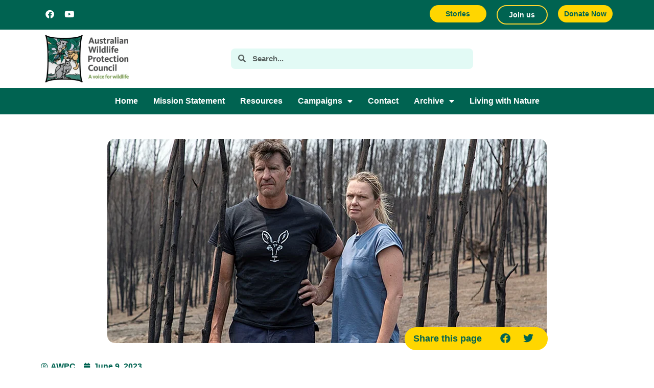

--- FILE ---
content_type: text/html; charset=UTF-8
request_url: https://awpc.org.au/cobargo-wildlife-sanctuary-nsw-vic/
body_size: 15914
content:
<!doctype html>
<html lang="en-US">
<head>
<meta charset="UTF-8">
<meta name="viewport" content="width=device-width, initial-scale=1">
<link rel="profile" href="https://gmpg.org/xfn/11">
<meta name='robots' content='index, follow, max-image-preview:large, max-snippet:-1, max-video-preview:-1' />
<!-- This site is optimized with the Yoast SEO plugin v24.5 - https://yoast.com/wordpress/plugins/seo/ -->
<title>Cobargo Wildlife Sanctuary (NSW, VIC) - Australian Wildlife Protection Council</title>
<meta name="description" content="Share this page We join Sara Tilling and Gary Henderson once more, this time Sara talks about grief and loss and rebuilding the future from the caravan that is to be their temporary home. There is an impassioned thank you for the many of you from around the world that have given the support and" />
<link rel="canonical" href="https://awpc.org.au/cobargo-wildlife-sanctuary-nsw-vic/" />
<meta property="og:locale" content="en_US" />
<meta property="og:type" content="article" />
<meta property="og:title" content="Cobargo Wildlife Sanctuary (NSW, VIC) - Australian Wildlife Protection Council" />
<meta property="og:description" content="Share this page We join Sara Tilling and Gary Henderson once more, this time Sara talks about grief and loss and rebuilding the future from the caravan that is to be their temporary home. There is an impassioned thank you for the many of you from around the world that have given the support and" />
<meta property="og:url" content="https://awpc.org.au/cobargo-wildlife-sanctuary-nsw-vic/" />
<meta property="og:site_name" content="Australian Wildlife Protection Council" />
<meta property="article:published_time" content="2023-06-09T08:17:30+00:00" />
<meta property="article:modified_time" content="2023-06-13T06:17:28+00:00" />
<meta property="og:image" content="https://awpc.org.au/wp-content/uploads/2023/06/cobargo-wildlife-sanc-jan2020.jpg" />
<meta property="og:image:width" content="860" />
<meta property="og:image:height" content="400" />
<meta property="og:image:type" content="image/jpeg" />
<meta name="author" content="AWPC" />
<meta name="twitter:card" content="summary_large_image" />
<meta name="twitter:label1" content="Written by" />
<meta name="twitter:data1" content="AWPC" />
<meta name="twitter:label2" content="Est. reading time" />
<meta name="twitter:data2" content="5 minutes" />
<script type="application/ld+json" class="yoast-schema-graph">{"@context":"https://schema.org","@graph":[{"@type":"WebPage","@id":"https://awpc.org.au/cobargo-wildlife-sanctuary-nsw-vic/","url":"https://awpc.org.au/cobargo-wildlife-sanctuary-nsw-vic/","name":"Cobargo Wildlife Sanctuary (NSW, VIC) - Australian Wildlife Protection Council","isPartOf":{"@id":"https://awpc.org.au/#website"},"primaryImageOfPage":{"@id":"https://awpc.org.au/cobargo-wildlife-sanctuary-nsw-vic/#primaryimage"},"image":{"@id":"https://awpc.org.au/cobargo-wildlife-sanctuary-nsw-vic/#primaryimage"},"thumbnailUrl":"https://awpc.org.au/wp-content/uploads/2023/06/cobargo-wildlife-sanc-jan2020.jpg","datePublished":"2023-06-09T08:17:30+00:00","dateModified":"2023-06-13T06:17:28+00:00","author":{"@id":"https://awpc.org.au/#/schema/person/e1c4a9d01bc94fa398dc395c1009d370"},"description":"Share this page We join Sara Tilling and Gary Henderson once more, this time Sara talks about grief and loss and rebuilding the future from the caravan that is to be their temporary home. There is an impassioned thank you for the many of you from around the world that have given the support and","breadcrumb":{"@id":"https://awpc.org.au/cobargo-wildlife-sanctuary-nsw-vic/#breadcrumb"},"inLanguage":"en-US","potentialAction":[{"@type":"ReadAction","target":["https://awpc.org.au/cobargo-wildlife-sanctuary-nsw-vic/"]}]},{"@type":"ImageObject","inLanguage":"en-US","@id":"https://awpc.org.au/cobargo-wildlife-sanctuary-nsw-vic/#primaryimage","url":"https://awpc.org.au/wp-content/uploads/2023/06/cobargo-wildlife-sanc-jan2020.jpg","contentUrl":"https://awpc.org.au/wp-content/uploads/2023/06/cobargo-wildlife-sanc-jan2020.jpg","width":860,"height":400,"caption":"cobargo-wildlife-sanc-jan2020"},{"@type":"BreadcrumbList","@id":"https://awpc.org.au/cobargo-wildlife-sanctuary-nsw-vic/#breadcrumb","itemListElement":[{"@type":"ListItem","position":1,"name":"Home","item":"https://awpc.org.au/"},{"@type":"ListItem","position":2,"name":"Cobargo Wildlife Sanctuary (NSW, VIC)"}]},{"@type":"WebSite","@id":"https://awpc.org.au/#website","url":"https://awpc.org.au/","name":"Australian Wildlife Protection Council","description":"A voice for wildlife","potentialAction":[{"@type":"SearchAction","target":{"@type":"EntryPoint","urlTemplate":"https://awpc.org.au/?s={search_term_string}"},"query-input":{"@type":"PropertyValueSpecification","valueRequired":true,"valueName":"search_term_string"}}],"inLanguage":"en-US"},{"@type":"Person","@id":"https://awpc.org.au/#/schema/person/e1c4a9d01bc94fa398dc395c1009d370","name":"AWPC","image":{"@type":"ImageObject","inLanguage":"en-US","@id":"https://awpc.org.au/#/schema/person/image/","url":"https://secure.gravatar.com/avatar/88aa1c44cac60a260eb8ae8437ec89ac?s=96&d=mm&r=g","contentUrl":"https://secure.gravatar.com/avatar/88aa1c44cac60a260eb8ae8437ec89ac?s=96&d=mm&r=g","caption":"AWPC"},"sameAs":["https://awpc.org.au"],"url":"https://awpc.org.au/author/awpc/"}]}</script>
<!-- / Yoast SEO plugin. -->
<link rel="alternate" type="application/rss+xml" title="Australian Wildlife Protection Council &raquo; Feed" href="https://awpc.org.au/feed/" />
<link rel="alternate" type="application/rss+xml" title="Australian Wildlife Protection Council &raquo; Comments Feed" href="https://awpc.org.au/comments/feed/" />
<link rel="alternate" type="application/rss+xml" title="Australian Wildlife Protection Council &raquo; Cobargo Wildlife Sanctuary (NSW, VIC) Comments Feed" href="https://awpc.org.au/cobargo-wildlife-sanctuary-nsw-vic/feed/" />
<style id='classic-theme-styles-inline-css'>
/*! This file is auto-generated */
.wp-block-button__link{color:#fff;background-color:#32373c;border-radius:9999px;box-shadow:none;text-decoration:none;padding:calc(.667em + 2px) calc(1.333em + 2px);font-size:1.125em}.wp-block-file__button{background:#32373c;color:#fff;text-decoration:none}
</style>
<style id='global-styles-inline-css'>
body{--wp--preset--color--black: #000000;--wp--preset--color--cyan-bluish-gray: #abb8c3;--wp--preset--color--white: #ffffff;--wp--preset--color--pale-pink: #f78da7;--wp--preset--color--vivid-red: #cf2e2e;--wp--preset--color--luminous-vivid-orange: #ff6900;--wp--preset--color--luminous-vivid-amber: #fcb900;--wp--preset--color--light-green-cyan: #7bdcb5;--wp--preset--color--vivid-green-cyan: #00d084;--wp--preset--color--pale-cyan-blue: #8ed1fc;--wp--preset--color--vivid-cyan-blue: #0693e3;--wp--preset--color--vivid-purple: #9b51e0;--wp--preset--gradient--vivid-cyan-blue-to-vivid-purple: linear-gradient(135deg,rgba(6,147,227,1) 0%,rgb(155,81,224) 100%);--wp--preset--gradient--light-green-cyan-to-vivid-green-cyan: linear-gradient(135deg,rgb(122,220,180) 0%,rgb(0,208,130) 100%);--wp--preset--gradient--luminous-vivid-amber-to-luminous-vivid-orange: linear-gradient(135deg,rgba(252,185,0,1) 0%,rgba(255,105,0,1) 100%);--wp--preset--gradient--luminous-vivid-orange-to-vivid-red: linear-gradient(135deg,rgba(255,105,0,1) 0%,rgb(207,46,46) 100%);--wp--preset--gradient--very-light-gray-to-cyan-bluish-gray: linear-gradient(135deg,rgb(238,238,238) 0%,rgb(169,184,195) 100%);--wp--preset--gradient--cool-to-warm-spectrum: linear-gradient(135deg,rgb(74,234,220) 0%,rgb(151,120,209) 20%,rgb(207,42,186) 40%,rgb(238,44,130) 60%,rgb(251,105,98) 80%,rgb(254,248,76) 100%);--wp--preset--gradient--blush-light-purple: linear-gradient(135deg,rgb(255,206,236) 0%,rgb(152,150,240) 100%);--wp--preset--gradient--blush-bordeaux: linear-gradient(135deg,rgb(254,205,165) 0%,rgb(254,45,45) 50%,rgb(107,0,62) 100%);--wp--preset--gradient--luminous-dusk: linear-gradient(135deg,rgb(255,203,112) 0%,rgb(199,81,192) 50%,rgb(65,88,208) 100%);--wp--preset--gradient--pale-ocean: linear-gradient(135deg,rgb(255,245,203) 0%,rgb(182,227,212) 50%,rgb(51,167,181) 100%);--wp--preset--gradient--electric-grass: linear-gradient(135deg,rgb(202,248,128) 0%,rgb(113,206,126) 100%);--wp--preset--gradient--midnight: linear-gradient(135deg,rgb(2,3,129) 0%,rgb(40,116,252) 100%);--wp--preset--font-size--small: 13px;--wp--preset--font-size--medium: 20px;--wp--preset--font-size--large: 36px;--wp--preset--font-size--x-large: 42px;--wp--preset--spacing--20: 0.44rem;--wp--preset--spacing--30: 0.67rem;--wp--preset--spacing--40: 1rem;--wp--preset--spacing--50: 1.5rem;--wp--preset--spacing--60: 2.25rem;--wp--preset--spacing--70: 3.38rem;--wp--preset--spacing--80: 5.06rem;--wp--preset--shadow--natural: 6px 6px 9px rgba(0, 0, 0, 0.2);--wp--preset--shadow--deep: 12px 12px 50px rgba(0, 0, 0, 0.4);--wp--preset--shadow--sharp: 6px 6px 0px rgba(0, 0, 0, 0.2);--wp--preset--shadow--outlined: 6px 6px 0px -3px rgba(255, 255, 255, 1), 6px 6px rgba(0, 0, 0, 1);--wp--preset--shadow--crisp: 6px 6px 0px rgba(0, 0, 0, 1);}:where(.is-layout-flex){gap: 0.5em;}:where(.is-layout-grid){gap: 0.5em;}body .is-layout-flex{display: flex;}body .is-layout-flex{flex-wrap: wrap;align-items: center;}body .is-layout-flex > *{margin: 0;}body .is-layout-grid{display: grid;}body .is-layout-grid > *{margin: 0;}:where(.wp-block-columns.is-layout-flex){gap: 2em;}:where(.wp-block-columns.is-layout-grid){gap: 2em;}:where(.wp-block-post-template.is-layout-flex){gap: 1.25em;}:where(.wp-block-post-template.is-layout-grid){gap: 1.25em;}.has-black-color{color: var(--wp--preset--color--black) !important;}.has-cyan-bluish-gray-color{color: var(--wp--preset--color--cyan-bluish-gray) !important;}.has-white-color{color: var(--wp--preset--color--white) !important;}.has-pale-pink-color{color: var(--wp--preset--color--pale-pink) !important;}.has-vivid-red-color{color: var(--wp--preset--color--vivid-red) !important;}.has-luminous-vivid-orange-color{color: var(--wp--preset--color--luminous-vivid-orange) !important;}.has-luminous-vivid-amber-color{color: var(--wp--preset--color--luminous-vivid-amber) !important;}.has-light-green-cyan-color{color: var(--wp--preset--color--light-green-cyan) !important;}.has-vivid-green-cyan-color{color: var(--wp--preset--color--vivid-green-cyan) !important;}.has-pale-cyan-blue-color{color: var(--wp--preset--color--pale-cyan-blue) !important;}.has-vivid-cyan-blue-color{color: var(--wp--preset--color--vivid-cyan-blue) !important;}.has-vivid-purple-color{color: var(--wp--preset--color--vivid-purple) !important;}.has-black-background-color{background-color: var(--wp--preset--color--black) !important;}.has-cyan-bluish-gray-background-color{background-color: var(--wp--preset--color--cyan-bluish-gray) !important;}.has-white-background-color{background-color: var(--wp--preset--color--white) !important;}.has-pale-pink-background-color{background-color: var(--wp--preset--color--pale-pink) !important;}.has-vivid-red-background-color{background-color: var(--wp--preset--color--vivid-red) !important;}.has-luminous-vivid-orange-background-color{background-color: var(--wp--preset--color--luminous-vivid-orange) !important;}.has-luminous-vivid-amber-background-color{background-color: var(--wp--preset--color--luminous-vivid-amber) !important;}.has-light-green-cyan-background-color{background-color: var(--wp--preset--color--light-green-cyan) !important;}.has-vivid-green-cyan-background-color{background-color: var(--wp--preset--color--vivid-green-cyan) !important;}.has-pale-cyan-blue-background-color{background-color: var(--wp--preset--color--pale-cyan-blue) !important;}.has-vivid-cyan-blue-background-color{background-color: var(--wp--preset--color--vivid-cyan-blue) !important;}.has-vivid-purple-background-color{background-color: var(--wp--preset--color--vivid-purple) !important;}.has-black-border-color{border-color: var(--wp--preset--color--black) !important;}.has-cyan-bluish-gray-border-color{border-color: var(--wp--preset--color--cyan-bluish-gray) !important;}.has-white-border-color{border-color: var(--wp--preset--color--white) !important;}.has-pale-pink-border-color{border-color: var(--wp--preset--color--pale-pink) !important;}.has-vivid-red-border-color{border-color: var(--wp--preset--color--vivid-red) !important;}.has-luminous-vivid-orange-border-color{border-color: var(--wp--preset--color--luminous-vivid-orange) !important;}.has-luminous-vivid-amber-border-color{border-color: var(--wp--preset--color--luminous-vivid-amber) !important;}.has-light-green-cyan-border-color{border-color: var(--wp--preset--color--light-green-cyan) !important;}.has-vivid-green-cyan-border-color{border-color: var(--wp--preset--color--vivid-green-cyan) !important;}.has-pale-cyan-blue-border-color{border-color: var(--wp--preset--color--pale-cyan-blue) !important;}.has-vivid-cyan-blue-border-color{border-color: var(--wp--preset--color--vivid-cyan-blue) !important;}.has-vivid-purple-border-color{border-color: var(--wp--preset--color--vivid-purple) !important;}.has-vivid-cyan-blue-to-vivid-purple-gradient-background{background: var(--wp--preset--gradient--vivid-cyan-blue-to-vivid-purple) !important;}.has-light-green-cyan-to-vivid-green-cyan-gradient-background{background: var(--wp--preset--gradient--light-green-cyan-to-vivid-green-cyan) !important;}.has-luminous-vivid-amber-to-luminous-vivid-orange-gradient-background{background: var(--wp--preset--gradient--luminous-vivid-amber-to-luminous-vivid-orange) !important;}.has-luminous-vivid-orange-to-vivid-red-gradient-background{background: var(--wp--preset--gradient--luminous-vivid-orange-to-vivid-red) !important;}.has-very-light-gray-to-cyan-bluish-gray-gradient-background{background: var(--wp--preset--gradient--very-light-gray-to-cyan-bluish-gray) !important;}.has-cool-to-warm-spectrum-gradient-background{background: var(--wp--preset--gradient--cool-to-warm-spectrum) !important;}.has-blush-light-purple-gradient-background{background: var(--wp--preset--gradient--blush-light-purple) !important;}.has-blush-bordeaux-gradient-background{background: var(--wp--preset--gradient--blush-bordeaux) !important;}.has-luminous-dusk-gradient-background{background: var(--wp--preset--gradient--luminous-dusk) !important;}.has-pale-ocean-gradient-background{background: var(--wp--preset--gradient--pale-ocean) !important;}.has-electric-grass-gradient-background{background: var(--wp--preset--gradient--electric-grass) !important;}.has-midnight-gradient-background{background: var(--wp--preset--gradient--midnight) !important;}.has-small-font-size{font-size: var(--wp--preset--font-size--small) !important;}.has-medium-font-size{font-size: var(--wp--preset--font-size--medium) !important;}.has-large-font-size{font-size: var(--wp--preset--font-size--large) !important;}.has-x-large-font-size{font-size: var(--wp--preset--font-size--x-large) !important;}
.wp-block-navigation a:where(:not(.wp-element-button)){color: inherit;}
:where(.wp-block-post-template.is-layout-flex){gap: 1.25em;}:where(.wp-block-post-template.is-layout-grid){gap: 1.25em;}
:where(.wp-block-columns.is-layout-flex){gap: 2em;}:where(.wp-block-columns.is-layout-grid){gap: 2em;}
.wp-block-pullquote{font-size: 1.5em;line-height: 1.6;}
</style>
<!-- <link rel='stylesheet' id='hello-elementor-css' href='https://awpc.org.au/wp-content/themes/hello-elementor/style.min.css?ver=3.1.0' media='all' /> -->
<!-- <link rel='stylesheet' id='hello-elementor-theme-style-css' href='https://awpc.org.au/wp-content/themes/hello-elementor/theme.min.css?ver=3.1.0' media='all' /> -->
<!-- <link rel='stylesheet' id='hello-elementor-header-footer-css' href='https://awpc.org.au/wp-content/themes/hello-elementor/header-footer.min.css?ver=3.1.0' media='all' /> -->
<!-- <link rel='stylesheet' id='elementor-frontend-css' href='https://awpc.org.au/wp-content/plugins/elementor/assets/css/frontend.min.css?ver=3.27.6' media='all' /> -->
<link rel="stylesheet" type="text/css" href="//awpc.org.au/wp-content/cache/wpfc-minified/7yktgxww/abfy1.css" media="all"/>
<link rel='stylesheet' id='elementor-post-5-css' href='https://awpc.org.au/wp-content/uploads/elementor/css/post-5.css?ver=1739975257' media='all' />
<!-- <link rel='stylesheet' id='elementor-icons-css' href='https://awpc.org.au/wp-content/plugins/elementor/assets/lib/eicons/css/elementor-icons.min.css?ver=5.35.0' media='all' /> -->
<!-- <link rel='stylesheet' id='elementor-pro-css' href='https://awpc.org.au/wp-content/plugins/elementor-pro/assets/css/frontend.min.css?ver=3.11.2' media='all' /> -->
<!-- <link rel='stylesheet' id='widget-image-css' href='https://awpc.org.au/wp-content/plugins/elementor/assets/css/widget-image.min.css?ver=3.27.6' media='all' /> -->
<!-- <link rel='stylesheet' id='widget-heading-css' href='https://awpc.org.au/wp-content/plugins/elementor/assets/css/widget-heading.min.css?ver=3.27.6' media='all' /> -->
<!-- <link rel='stylesheet' id='elementor-icons-shared-0-css' href='https://awpc.org.au/wp-content/plugins/elementor/assets/lib/font-awesome/css/fontawesome.min.css?ver=5.15.3' media='all' /> -->
<!-- <link rel='stylesheet' id='elementor-icons-fa-solid-css' href='https://awpc.org.au/wp-content/plugins/elementor/assets/lib/font-awesome/css/solid.min.css?ver=5.15.3' media='all' /> -->
<!-- <link rel='stylesheet' id='elementor-icons-fa-brands-css' href='https://awpc.org.au/wp-content/plugins/elementor/assets/lib/font-awesome/css/brands.min.css?ver=5.15.3' media='all' /> -->
<!-- <link rel='stylesheet' id='elementor-icons-fa-regular-css' href='https://awpc.org.au/wp-content/plugins/elementor/assets/lib/font-awesome/css/regular.min.css?ver=5.15.3' media='all' /> -->
<!-- <link rel='stylesheet' id='widget-text-editor-css' href='https://awpc.org.au/wp-content/plugins/elementor/assets/css/widget-text-editor.min.css?ver=3.27.6' media='all' /> -->
<link rel="stylesheet" type="text/css" href="//awpc.org.au/wp-content/cache/wpfc-minified/d7w0x4ww/abfy1.css" media="all"/>
<link rel='stylesheet' id='elementor-post-973-css' href='https://awpc.org.au/wp-content/uploads/elementor/css/post-973.css?ver=1740010877' media='all' />
<link rel='stylesheet' id='elementor-post-9-css' href='https://awpc.org.au/wp-content/uploads/elementor/css/post-9.css?ver=1739975257' media='all' />
<link rel='stylesheet' id='elementor-post-22-css' href='https://awpc.org.au/wp-content/uploads/elementor/css/post-22.css?ver=1739975257' media='all' />
<!-- <link rel='stylesheet' id='wpr-text-animations-css-css' href='https://awpc.org.au/wp-content/plugins/royal-elementor-addons/assets/css/lib/animations/text-animations.min.css?ver=1.7.1045' media='all' /> -->
<!-- <link rel='stylesheet' id='wpr-addons-css-css' href='https://awpc.org.au/wp-content/plugins/royal-elementor-addons/assets/css/frontend.min.css?ver=1.7.1045' media='all' /> -->
<!-- <link rel='stylesheet' id='font-awesome-5-all-css' href='https://awpc.org.au/wp-content/plugins/elementor/assets/lib/font-awesome/css/all.min.css?ver=1.7.1045' media='all' /> -->
<link rel="stylesheet" type="text/css" href="//awpc.org.au/wp-content/cache/wpfc-minified/egl0p401/abfy1.css" media="all"/>
<link rel='stylesheet' id='google-fonts-1-css' href='https://fonts.googleapis.com/css?family=Roboto%3A100%2C100italic%2C200%2C200italic%2C300%2C300italic%2C400%2C400italic%2C500%2C500italic%2C600%2C600italic%2C700%2C700italic%2C800%2C800italic%2C900%2C900italic%7CRoboto+Slab%3A100%2C100italic%2C200%2C200italic%2C300%2C300italic%2C400%2C400italic%2C500%2C500italic%2C600%2C600italic%2C700%2C700italic%2C800%2C800italic%2C900%2C900italic%7COpen+Sans%3A100%2C100italic%2C200%2C200italic%2C300%2C300italic%2C400%2C400italic%2C500%2C500italic%2C600%2C600italic%2C700%2C700italic%2C800%2C800italic%2C900%2C900italic&#038;display=swap&#038;ver=6.5.5' media='all' />
<link rel="preconnect" href="https://fonts.gstatic.com/" crossorigin><script src='//awpc.org.au/wp-content/cache/wpfc-minified/1qgd6ehf/abfy1.js' type="text/javascript"></script>
<!-- <script data-cfasync="false" src="https://awpc.org.au/wp-includes/js/jquery/jquery.min.js?ver=3.7.1" id="jquery-core-js"></script> -->
<!-- <script data-cfasync="false" src="https://awpc.org.au/wp-includes/js/jquery/jquery-migrate.min.js?ver=3.4.1" id="jquery-migrate-js"></script> -->
<link rel="https://api.w.org/" href="https://awpc.org.au/wp-json/" /><link rel="alternate" type="application/json" href="https://awpc.org.au/wp-json/wp/v2/posts/973" /><link rel="EditURI" type="application/rsd+xml" title="RSD" href="https://awpc.org.au/xmlrpc.php?rsd" />
<link rel="alternate" type="application/json+oembed" href="https://awpc.org.au/wp-json/oembed/1.0/embed?url=https%3A%2F%2Fawpc.org.au%2Fcobargo-wildlife-sanctuary-nsw-vic%2F" />
<link rel="alternate" type="text/xml+oembed" href="https://awpc.org.au/wp-json/oembed/1.0/embed?url=https%3A%2F%2Fawpc.org.au%2Fcobargo-wildlife-sanctuary-nsw-vic%2F&#038;format=xml" />
<meta name="generator" content="Elementor 3.27.6; features: additional_custom_breakpoints; settings: css_print_method-external, google_font-enabled, font_display-swap">
<style>
.e-con.e-parent:nth-of-type(n+4):not(.e-lazyloaded):not(.e-no-lazyload),
.e-con.e-parent:nth-of-type(n+4):not(.e-lazyloaded):not(.e-no-lazyload) * {
background-image: none !important;
}
@media screen and (max-height: 1024px) {
.e-con.e-parent:nth-of-type(n+3):not(.e-lazyloaded):not(.e-no-lazyload),
.e-con.e-parent:nth-of-type(n+3):not(.e-lazyloaded):not(.e-no-lazyload) * {
background-image: none !important;
}
}
@media screen and (max-height: 640px) {
.e-con.e-parent:nth-of-type(n+2):not(.e-lazyloaded):not(.e-no-lazyload),
.e-con.e-parent:nth-of-type(n+2):not(.e-lazyloaded):not(.e-no-lazyload) * {
background-image: none !important;
}
}
</style>
<link rel="icon" href="https://awpc.org.au/wp-content/uploads/2023/04/cropped-AWPC-logo-32x32.png" sizes="32x32" />
<link rel="icon" href="https://awpc.org.au/wp-content/uploads/2023/04/cropped-AWPC-logo-192x192.png" sizes="192x192" />
<link rel="apple-touch-icon" href="https://awpc.org.au/wp-content/uploads/2023/04/cropped-AWPC-logo-180x180.png" />
<meta name="msapplication-TileImage" content="https://awpc.org.au/wp-content/uploads/2023/04/cropped-AWPC-logo-270x270.png" />
<style id="wp-custom-css">
.page-id-3916 .page-header {
display: none;
}		</style>
<style id="wpr_lightbox_styles">
.lg-backdrop {
background-color: rgba(0,0,0,0.6) !important;
}
.lg-toolbar,
.lg-dropdown {
background-color: rgba(0,0,0,0.8) !important;
}
.lg-dropdown:after {
border-bottom-color: rgba(0,0,0,0.8) !important;
}
.lg-sub-html {
background-color: rgba(0,0,0,0.8) !important;
}
.lg-thumb-outer,
.lg-progress-bar {
background-color: #444444 !important;
}
.lg-progress {
background-color: #a90707 !important;
}
.lg-icon {
color: #efefef !important;
font-size: 20px !important;
}
.lg-icon.lg-toogle-thumb {
font-size: 24px !important;
}
.lg-icon:hover,
.lg-dropdown-text:hover {
color: #ffffff !important;
}
.lg-sub-html,
.lg-dropdown-text {
color: #efefef !important;
font-size: 14px !important;
}
#lg-counter {
color: #efefef !important;
font-size: 14px !important;
}
.lg-prev,
.lg-next {
font-size: 35px !important;
}
/* Defaults */
.lg-icon {
background-color: transparent !important;
}
#lg-counter {
opacity: 0.9;
}
.lg-thumb-outer {
padding: 0 10px;
}
.lg-thumb-item {
border-radius: 0 !important;
border: none !important;
opacity: 0.5;
}
.lg-thumb-item.active {
opacity: 1;
}
</style></head>
<body data-rsssl=1 class="post-template post-template-elementor_header_footer single single-post postid-973 single-format-standard elementor-default elementor-template-full-width elementor-kit-5 elementor-page elementor-page-973">
<a class="skip-link screen-reader-text" href="#content">Skip to content</a>
<div data-elementor-type="header" data-elementor-id="9" class="elementor elementor-9 elementor-location-header">
<div class="elementor-section-wrap">
<section class="elementor-section elementor-top-section elementor-element elementor-element-54dd5e8 elementor-section-boxed elementor-section-height-default elementor-section-height-default wpr-particle-no wpr-jarallax-no wpr-parallax-no wpr-sticky-section-no" data-id="54dd5e8" data-element_type="section" data-settings="{&quot;background_background&quot;:&quot;classic&quot;}">
<div class="elementor-container elementor-column-gap-default">
<div class="elementor-column elementor-col-100 elementor-top-column elementor-element elementor-element-a33d608" data-id="a33d608" data-element_type="column">
<div class="elementor-widget-wrap elementor-element-populated">
<section class="elementor-section elementor-inner-section elementor-element elementor-element-6f988f4 elementor-section-boxed elementor-section-height-default elementor-section-height-default wpr-particle-no wpr-jarallax-no wpr-parallax-no wpr-sticky-section-no" data-id="6f988f4" data-element_type="section">
<div class="elementor-container elementor-column-gap-default">
<div class="elementor-column elementor-col-25 elementor-inner-column elementor-element elementor-element-7432484" data-id="7432484" data-element_type="column">
<div class="elementor-widget-wrap elementor-element-populated">
<div class="elementor-element elementor-element-7fa3a6d e-grid-align-left e-grid-align-tablet-center elementor-grid-mobile-0 e-grid-align-mobile-center elementor-shape-rounded elementor-grid-0 elementor-widget elementor-widget-social-icons" data-id="7fa3a6d" data-element_type="widget" data-widget_type="social-icons.default">
<div class="elementor-widget-container">
<div class="elementor-social-icons-wrapper elementor-grid">
<span class="elementor-grid-item">
<a class="elementor-icon elementor-social-icon elementor-social-icon-facebook elementor-repeater-item-7b3af2e" href="https://www.facebook.com/AustralianWildlifeProtectionCouncil/" target="_blank">
<span class="elementor-screen-only">Facebook</span>
<i class="fab fa-facebook"></i>					</a>
</span>
<span class="elementor-grid-item">
<a class="elementor-icon elementor-social-icon elementor-social-icon-youtube elementor-repeater-item-93171ad" href="https://www.youtube.com/channel/UC8T2XyQkErB7Ju6-ltqmz6g?app=desktop" target="_blank">
<span class="elementor-screen-only">Youtube</span>
<i class="fab fa-youtube"></i>					</a>
</span>
</div>
</div>
</div>
</div>
</div>
<div class="elementor-column elementor-col-25 elementor-inner-column elementor-element elementor-element-aa89cca" data-id="aa89cca" data-element_type="column">
<div class="elementor-widget-wrap elementor-element-populated">
<div class="elementor-element elementor-element-b3a43cc elementor-align-justify elementor-tablet-align-center elementor-mobile-align-center elementor-widget elementor-widget-button" data-id="b3a43cc" data-element_type="widget" data-widget_type="button.default">
<div class="elementor-widget-container">
<div class="elementor-button-wrapper">
<a class="elementor-button elementor-button-link elementor-size-sm" href="https://awpc.org.au/stories/">
<span class="elementor-button-content-wrapper">
<span class="elementor-button-text">Stories</span>
</span>
</a>
</div>
</div>
</div>
</div>
</div>
<div class="elementor-column elementor-col-25 elementor-inner-column elementor-element elementor-element-7e5ad99" data-id="7e5ad99" data-element_type="column">
<div class="elementor-widget-wrap elementor-element-populated">
<div class="elementor-element elementor-element-8f2327e elementor-align-justify elementor-tablet-align-center elementor-mobile-align-center elementor-widget elementor-widget-button" data-id="8f2327e" data-element_type="widget" data-widget_type="button.default">
<div class="elementor-widget-container">
<div class="elementor-button-wrapper">
<a class="elementor-button elementor-button-link elementor-size-sm" href="https://awpc.org.au/join/">
<span class="elementor-button-content-wrapper">
<span class="elementor-button-text">Join us</span>
</span>
</a>
</div>
</div>
</div>
</div>
</div>
<div class="elementor-column elementor-col-25 elementor-inner-column elementor-element elementor-element-00dddf3" data-id="00dddf3" data-element_type="column">
<div class="elementor-widget-wrap elementor-element-populated">
<div class="elementor-element elementor-element-1bad0fe elementor-align-justify elementor-tablet-align-center elementor-widget elementor-widget-button" data-id="1bad0fe" data-element_type="widget" data-widget_type="button.default">
<div class="elementor-widget-container">
<div class="elementor-button-wrapper">
<a class="elementor-button elementor-button-link elementor-size-sm" href="https://awpc.org.au/donation/">
<span class="elementor-button-content-wrapper">
<span class="elementor-button-text">Donate Now</span>
</span>
</a>
</div>
</div>
</div>
</div>
</div>
</div>
</section>
</div>
</div>
</div>
</section>
<section class="elementor-section elementor-top-section elementor-element elementor-element-5beba9b elementor-hidden-mobile elementor-section-boxed elementor-section-height-default elementor-section-height-default wpr-particle-no wpr-jarallax-no wpr-parallax-no wpr-sticky-section-no" data-id="5beba9b" data-element_type="section">
<div class="elementor-container elementor-column-gap-default">
<div class="elementor-column elementor-col-50 elementor-top-column elementor-element elementor-element-404e9f6" data-id="404e9f6" data-element_type="column">
<div class="elementor-widget-wrap elementor-element-populated">
<div class="elementor-element elementor-element-f6eae91 elementor-widget elementor-widget-image" data-id="f6eae91" data-element_type="widget" data-widget_type="image.default">
<div class="elementor-widget-container">
<a href="https://awpc.org.au/">
<img width="273" height="148" src="https://awpc.org.au/wp-content/uploads/2023/04/AWPC-logo.png" class="attachment-large size-large wp-image-10" alt="Australian Wildlife Protection Council" />								</a>
</div>
</div>
</div>
</div>
<div class="elementor-column elementor-col-50 elementor-top-column elementor-element elementor-element-a1c1ab7" data-id="a1c1ab7" data-element_type="column">
<div class="elementor-widget-wrap elementor-element-populated">
<div class="elementor-element elementor-element-36755b0 elementor-search-form--skin-minimal elementor-widget elementor-widget-search-form" data-id="36755b0" data-element_type="widget" data-settings="{&quot;skin&quot;:&quot;minimal&quot;}" data-widget_type="search-form.default">
<div class="elementor-widget-container">
<form class="elementor-search-form" role="search" action="https://awpc.org.au" method="get">
<div class="elementor-search-form__container">
<div class="elementor-search-form__icon">
<i aria-hidden="true" class="fas fa-search"></i>						<span class="elementor-screen-only">Search</span>
</div>
<input placeholder="Search..." class="elementor-search-form__input" type="search" name="s" title="Search" value="">
</div>
</form>
</div>
</div>
</div>
</div>
</div>
</section>
<section class="elementor-section elementor-top-section elementor-element elementor-element-938bf13 elementor-hidden-mobile elementor-section-boxed elementor-section-height-default elementor-section-height-default wpr-particle-no wpr-jarallax-no wpr-parallax-no wpr-sticky-section-no" data-id="938bf13" data-element_type="section" data-settings="{&quot;background_background&quot;:&quot;classic&quot;}">
<div class="elementor-container elementor-column-gap-default">
<div class="elementor-column elementor-col-100 elementor-top-column elementor-element elementor-element-e83c029" data-id="e83c029" data-element_type="column">
<div class="elementor-widget-wrap elementor-element-populated">
<div class="elementor-element elementor-element-69fbb9a elementor-nav-menu__align-center elementor-nav-menu--dropdown-mobile elementor-nav-menu__text-align-aside elementor-nav-menu--toggle elementor-nav-menu--burger elementor-widget elementor-widget-nav-menu" data-id="69fbb9a" data-element_type="widget" data-settings="{&quot;layout&quot;:&quot;horizontal&quot;,&quot;submenu_icon&quot;:{&quot;value&quot;:&quot;&lt;i class=\&quot;fas fa-caret-down\&quot;&gt;&lt;\/i&gt;&quot;,&quot;library&quot;:&quot;fa-solid&quot;},&quot;toggle&quot;:&quot;burger&quot;}" data-widget_type="nav-menu.default">
<div class="elementor-widget-container">
<nav class="elementor-nav-menu--main elementor-nav-menu__container elementor-nav-menu--layout-horizontal e--pointer-none">
<ul id="menu-1-69fbb9a" class="elementor-nav-menu"><li class="menu-item menu-item-type-custom menu-item-object-custom menu-item-home menu-item-13"><a href="https://awpc.org.au/" class="elementor-item">Home</a></li>
<li class="menu-item menu-item-type-custom menu-item-object-custom menu-item-14"><a href="https://awpc.org.au/mission-statement/" class="elementor-item">Mission Statement</a></li>
<li class="menu-item menu-item-type-post_type menu-item-object-page menu-item-1264"><a href="https://awpc.org.au/resources/" class="elementor-item">Resources</a></li>
<li class="menu-item menu-item-type-post_type menu-item-object-page menu-item-has-children menu-item-2918"><a href="https://awpc.org.au/campaigns/" class="elementor-item">Campaigns</a>
<ul class="sub-menu elementor-nav-menu--dropdown">
<li class="menu-item menu-item-type-custom menu-item-object-custom menu-item-3513"><a href="https://www.webpst.com.au/awpc-old/" class="elementor-sub-item">Stop the Horror Trade</a></li>
</ul>
</li>
<li class="menu-item menu-item-type-custom menu-item-object-custom menu-item-17"><a href="https://awpc.org.au/contact-us/" class="elementor-item">Contact</a></li>
<li class="menu-item menu-item-type-custom menu-item-object-custom menu-item-has-children menu-item-18"><a href="#" class="elementor-item elementor-item-anchor">Archive</a>
<ul class="sub-menu elementor-nav-menu--dropdown">
<li class="menu-item menu-item-type-custom menu-item-object-custom menu-item-158"><a href="https://awpc.org.au/presidents-report/" class="elementor-sub-item">President&#8217;s Report</a></li>
<li class="menu-item menu-item-type-custom menu-item-object-custom menu-item-has-children menu-item-159"><a href="#" class="elementor-sub-item elementor-item-anchor">State by State</a>
<ul class="sub-menu elementor-nav-menu--dropdown">
<li class="menu-item menu-item-type-post_type menu-item-object-page menu-item-1521"><a href="https://awpc.org.au/australian-capital-territory/" class="elementor-sub-item">Australian Capital Territory</a></li>
<li class="menu-item menu-item-type-custom menu-item-object-custom menu-item-328"><a href="https://awpc.org.au/queensland/" class="elementor-sub-item">Queensland</a></li>
<li class="menu-item menu-item-type-post_type menu-item-object-page menu-item-852"><a href="https://awpc.org.au/new-south-wales/" class="elementor-sub-item">New South Wales</a></li>
<li class="menu-item menu-item-type-post_type menu-item-object-page menu-item-1464"><a href="https://awpc.org.au/victoria/" class="elementor-sub-item">Victoria</a></li>
<li class="menu-item menu-item-type-post_type menu-item-object-page menu-item-1463"><a href="https://awpc.org.au/tasmania/" class="elementor-sub-item">Tasmania</a></li>
<li class="menu-item menu-item-type-post_type menu-item-object-page menu-item-1506"><a href="https://awpc.org.au/south-australia/" class="elementor-sub-item">South Australia</a></li>
<li class="menu-item menu-item-type-post_type menu-item-object-page menu-item-1514"><a href="https://awpc.org.au/western-australia/" class="elementor-sub-item">Western Australia</a></li>
</ul>
</li>
<li class="menu-item menu-item-type-custom menu-item-object-custom menu-item-160"><a href="https://awpc.org.au/submissions" class="elementor-sub-item">Submissions</a></li>
<li class="menu-item menu-item-type-post_type menu-item-object-page menu-item-2912"><a href="https://awpc.org.au/history/" class="elementor-sub-item">History</a></li>
</ul>
</li>
<li class="menu-item menu-item-type-custom menu-item-object-custom menu-item-19"><a href="https://awpc.org.au/living-with-nature/" class="elementor-item">Living with Nature</a></li>
</ul>			</nav>
<div class="elementor-menu-toggle" role="button" tabindex="0" aria-label="Menu Toggle" aria-expanded="false">
<i aria-hidden="true" role="presentation" class="elementor-menu-toggle__icon--open eicon-menu-bar"></i><i aria-hidden="true" role="presentation" class="elementor-menu-toggle__icon--close eicon-close"></i>			<span class="elementor-screen-only">Menu</span>
</div>
<nav class="elementor-nav-menu--dropdown elementor-nav-menu__container" aria-hidden="true">
<ul id="menu-2-69fbb9a" class="elementor-nav-menu"><li class="menu-item menu-item-type-custom menu-item-object-custom menu-item-home menu-item-13"><a href="https://awpc.org.au/" class="elementor-item" tabindex="-1">Home</a></li>
<li class="menu-item menu-item-type-custom menu-item-object-custom menu-item-14"><a href="https://awpc.org.au/mission-statement/" class="elementor-item" tabindex="-1">Mission Statement</a></li>
<li class="menu-item menu-item-type-post_type menu-item-object-page menu-item-1264"><a href="https://awpc.org.au/resources/" class="elementor-item" tabindex="-1">Resources</a></li>
<li class="menu-item menu-item-type-post_type menu-item-object-page menu-item-has-children menu-item-2918"><a href="https://awpc.org.au/campaigns/" class="elementor-item" tabindex="-1">Campaigns</a>
<ul class="sub-menu elementor-nav-menu--dropdown">
<li class="menu-item menu-item-type-custom menu-item-object-custom menu-item-3513"><a href="https://www.webpst.com.au/awpc-old/" class="elementor-sub-item" tabindex="-1">Stop the Horror Trade</a></li>
</ul>
</li>
<li class="menu-item menu-item-type-custom menu-item-object-custom menu-item-17"><a href="https://awpc.org.au/contact-us/" class="elementor-item" tabindex="-1">Contact</a></li>
<li class="menu-item menu-item-type-custom menu-item-object-custom menu-item-has-children menu-item-18"><a href="#" class="elementor-item elementor-item-anchor" tabindex="-1">Archive</a>
<ul class="sub-menu elementor-nav-menu--dropdown">
<li class="menu-item menu-item-type-custom menu-item-object-custom menu-item-158"><a href="https://awpc.org.au/presidents-report/" class="elementor-sub-item" tabindex="-1">President&#8217;s Report</a></li>
<li class="menu-item menu-item-type-custom menu-item-object-custom menu-item-has-children menu-item-159"><a href="#" class="elementor-sub-item elementor-item-anchor" tabindex="-1">State by State</a>
<ul class="sub-menu elementor-nav-menu--dropdown">
<li class="menu-item menu-item-type-post_type menu-item-object-page menu-item-1521"><a href="https://awpc.org.au/australian-capital-territory/" class="elementor-sub-item" tabindex="-1">Australian Capital Territory</a></li>
<li class="menu-item menu-item-type-custom menu-item-object-custom menu-item-328"><a href="https://awpc.org.au/queensland/" class="elementor-sub-item" tabindex="-1">Queensland</a></li>
<li class="menu-item menu-item-type-post_type menu-item-object-page menu-item-852"><a href="https://awpc.org.au/new-south-wales/" class="elementor-sub-item" tabindex="-1">New South Wales</a></li>
<li class="menu-item menu-item-type-post_type menu-item-object-page menu-item-1464"><a href="https://awpc.org.au/victoria/" class="elementor-sub-item" tabindex="-1">Victoria</a></li>
<li class="menu-item menu-item-type-post_type menu-item-object-page menu-item-1463"><a href="https://awpc.org.au/tasmania/" class="elementor-sub-item" tabindex="-1">Tasmania</a></li>
<li class="menu-item menu-item-type-post_type menu-item-object-page menu-item-1506"><a href="https://awpc.org.au/south-australia/" class="elementor-sub-item" tabindex="-1">South Australia</a></li>
<li class="menu-item menu-item-type-post_type menu-item-object-page menu-item-1514"><a href="https://awpc.org.au/western-australia/" class="elementor-sub-item" tabindex="-1">Western Australia</a></li>
</ul>
</li>
<li class="menu-item menu-item-type-custom menu-item-object-custom menu-item-160"><a href="https://awpc.org.au/submissions" class="elementor-sub-item" tabindex="-1">Submissions</a></li>
<li class="menu-item menu-item-type-post_type menu-item-object-page menu-item-2912"><a href="https://awpc.org.au/history/" class="elementor-sub-item" tabindex="-1">History</a></li>
</ul>
</li>
<li class="menu-item menu-item-type-custom menu-item-object-custom menu-item-19"><a href="https://awpc.org.au/living-with-nature/" class="elementor-item" tabindex="-1">Living with Nature</a></li>
</ul>			</nav>
</div>
</div>
</div>
</div>
</div>
</section>
<section class="elementor-section elementor-top-section elementor-element elementor-element-23546ba elementor-hidden-desktop elementor-hidden-tablet elementor-section-boxed elementor-section-height-default elementor-section-height-default wpr-particle-no wpr-jarallax-no wpr-parallax-no wpr-sticky-section-no" data-id="23546ba" data-element_type="section">
<div class="elementor-container elementor-column-gap-default">
<div class="elementor-column elementor-col-33 elementor-top-column elementor-element elementor-element-483d080" data-id="483d080" data-element_type="column">
<div class="elementor-widget-wrap elementor-element-populated">
<div class="elementor-element elementor-element-c5914b5 elementor-widget elementor-widget-image" data-id="c5914b5" data-element_type="widget" data-widget_type="image.default">
<div class="elementor-widget-container">
<a href="https://awpc.org.au/">
<img width="273" height="148" src="https://awpc.org.au/wp-content/uploads/2023/04/AWPC-logo.png" class="attachment-large size-large wp-image-10" alt="Australian Wildlife Protection Council" />								</a>
</div>
</div>
</div>
</div>
<div class="elementor-column elementor-col-33 elementor-top-column elementor-element elementor-element-2c8aa94" data-id="2c8aa94" data-element_type="column">
<div class="elementor-widget-wrap elementor-element-populated">
<div class="elementor-element elementor-element-c89c544 elementor-search-form--skin-minimal elementor-widget elementor-widget-search-form" data-id="c89c544" data-element_type="widget" data-settings="{&quot;skin&quot;:&quot;minimal&quot;}" data-widget_type="search-form.default">
<div class="elementor-widget-container">
<form class="elementor-search-form" role="search" action="https://awpc.org.au" method="get">
<div class="elementor-search-form__container">
<div class="elementor-search-form__icon">
<i aria-hidden="true" class="fas fa-search"></i>						<span class="elementor-screen-only">Search</span>
</div>
<input placeholder="Search..." class="elementor-search-form__input" type="search" name="s" title="Search" value="">
</div>
</form>
</div>
</div>
</div>
</div>
<div class="elementor-column elementor-col-33 elementor-top-column elementor-element elementor-element-85d8f2c" data-id="85d8f2c" data-element_type="column" data-settings="{&quot;background_background&quot;:&quot;classic&quot;}">
<div class="elementor-widget-wrap elementor-element-populated">
<div class="elementor-element elementor-element-94508c6 elementor-nav-menu__align-center elementor-nav-menu--dropdown-mobile elementor-nav-menu--stretch elementor-nav-menu__text-align-aside elementor-nav-menu--toggle elementor-nav-menu--burger elementor-widget elementor-widget-nav-menu" data-id="94508c6" data-element_type="widget" data-settings="{&quot;full_width&quot;:&quot;stretch&quot;,&quot;layout&quot;:&quot;horizontal&quot;,&quot;submenu_icon&quot;:{&quot;value&quot;:&quot;&lt;i class=\&quot;fas fa-caret-down\&quot;&gt;&lt;\/i&gt;&quot;,&quot;library&quot;:&quot;fa-solid&quot;},&quot;toggle&quot;:&quot;burger&quot;}" data-widget_type="nav-menu.default">
<div class="elementor-widget-container">
<nav class="elementor-nav-menu--main elementor-nav-menu__container elementor-nav-menu--layout-horizontal e--pointer-none">
<ul id="menu-1-94508c6" class="elementor-nav-menu"><li class="menu-item menu-item-type-custom menu-item-object-custom menu-item-home menu-item-13"><a href="https://awpc.org.au/" class="elementor-item">Home</a></li>
<li class="menu-item menu-item-type-custom menu-item-object-custom menu-item-14"><a href="https://awpc.org.au/mission-statement/" class="elementor-item">Mission Statement</a></li>
<li class="menu-item menu-item-type-post_type menu-item-object-page menu-item-1264"><a href="https://awpc.org.au/resources/" class="elementor-item">Resources</a></li>
<li class="menu-item menu-item-type-post_type menu-item-object-page menu-item-has-children menu-item-2918"><a href="https://awpc.org.au/campaigns/" class="elementor-item">Campaigns</a>
<ul class="sub-menu elementor-nav-menu--dropdown">
<li class="menu-item menu-item-type-custom menu-item-object-custom menu-item-3513"><a href="https://www.webpst.com.au/awpc-old/" class="elementor-sub-item">Stop the Horror Trade</a></li>
</ul>
</li>
<li class="menu-item menu-item-type-custom menu-item-object-custom menu-item-17"><a href="https://awpc.org.au/contact-us/" class="elementor-item">Contact</a></li>
<li class="menu-item menu-item-type-custom menu-item-object-custom menu-item-has-children menu-item-18"><a href="#" class="elementor-item elementor-item-anchor">Archive</a>
<ul class="sub-menu elementor-nav-menu--dropdown">
<li class="menu-item menu-item-type-custom menu-item-object-custom menu-item-158"><a href="https://awpc.org.au/presidents-report/" class="elementor-sub-item">President&#8217;s Report</a></li>
<li class="menu-item menu-item-type-custom menu-item-object-custom menu-item-has-children menu-item-159"><a href="#" class="elementor-sub-item elementor-item-anchor">State by State</a>
<ul class="sub-menu elementor-nav-menu--dropdown">
<li class="menu-item menu-item-type-post_type menu-item-object-page menu-item-1521"><a href="https://awpc.org.au/australian-capital-territory/" class="elementor-sub-item">Australian Capital Territory</a></li>
<li class="menu-item menu-item-type-custom menu-item-object-custom menu-item-328"><a href="https://awpc.org.au/queensland/" class="elementor-sub-item">Queensland</a></li>
<li class="menu-item menu-item-type-post_type menu-item-object-page menu-item-852"><a href="https://awpc.org.au/new-south-wales/" class="elementor-sub-item">New South Wales</a></li>
<li class="menu-item menu-item-type-post_type menu-item-object-page menu-item-1464"><a href="https://awpc.org.au/victoria/" class="elementor-sub-item">Victoria</a></li>
<li class="menu-item menu-item-type-post_type menu-item-object-page menu-item-1463"><a href="https://awpc.org.au/tasmania/" class="elementor-sub-item">Tasmania</a></li>
<li class="menu-item menu-item-type-post_type menu-item-object-page menu-item-1506"><a href="https://awpc.org.au/south-australia/" class="elementor-sub-item">South Australia</a></li>
<li class="menu-item menu-item-type-post_type menu-item-object-page menu-item-1514"><a href="https://awpc.org.au/western-australia/" class="elementor-sub-item">Western Australia</a></li>
</ul>
</li>
<li class="menu-item menu-item-type-custom menu-item-object-custom menu-item-160"><a href="https://awpc.org.au/submissions" class="elementor-sub-item">Submissions</a></li>
<li class="menu-item menu-item-type-post_type menu-item-object-page menu-item-2912"><a href="https://awpc.org.au/history/" class="elementor-sub-item">History</a></li>
</ul>
</li>
<li class="menu-item menu-item-type-custom menu-item-object-custom menu-item-19"><a href="https://awpc.org.au/living-with-nature/" class="elementor-item">Living with Nature</a></li>
</ul>			</nav>
<div class="elementor-menu-toggle" role="button" tabindex="0" aria-label="Menu Toggle" aria-expanded="false">
<i aria-hidden="true" role="presentation" class="elementor-menu-toggle__icon--open eicon-menu-bar"></i><i aria-hidden="true" role="presentation" class="elementor-menu-toggle__icon--close eicon-close"></i>			<span class="elementor-screen-only">Menu</span>
</div>
<nav class="elementor-nav-menu--dropdown elementor-nav-menu__container" aria-hidden="true">
<ul id="menu-2-94508c6" class="elementor-nav-menu"><li class="menu-item menu-item-type-custom menu-item-object-custom menu-item-home menu-item-13"><a href="https://awpc.org.au/" class="elementor-item" tabindex="-1">Home</a></li>
<li class="menu-item menu-item-type-custom menu-item-object-custom menu-item-14"><a href="https://awpc.org.au/mission-statement/" class="elementor-item" tabindex="-1">Mission Statement</a></li>
<li class="menu-item menu-item-type-post_type menu-item-object-page menu-item-1264"><a href="https://awpc.org.au/resources/" class="elementor-item" tabindex="-1">Resources</a></li>
<li class="menu-item menu-item-type-post_type menu-item-object-page menu-item-has-children menu-item-2918"><a href="https://awpc.org.au/campaigns/" class="elementor-item" tabindex="-1">Campaigns</a>
<ul class="sub-menu elementor-nav-menu--dropdown">
<li class="menu-item menu-item-type-custom menu-item-object-custom menu-item-3513"><a href="https://www.webpst.com.au/awpc-old/" class="elementor-sub-item" tabindex="-1">Stop the Horror Trade</a></li>
</ul>
</li>
<li class="menu-item menu-item-type-custom menu-item-object-custom menu-item-17"><a href="https://awpc.org.au/contact-us/" class="elementor-item" tabindex="-1">Contact</a></li>
<li class="menu-item menu-item-type-custom menu-item-object-custom menu-item-has-children menu-item-18"><a href="#" class="elementor-item elementor-item-anchor" tabindex="-1">Archive</a>
<ul class="sub-menu elementor-nav-menu--dropdown">
<li class="menu-item menu-item-type-custom menu-item-object-custom menu-item-158"><a href="https://awpc.org.au/presidents-report/" class="elementor-sub-item" tabindex="-1">President&#8217;s Report</a></li>
<li class="menu-item menu-item-type-custom menu-item-object-custom menu-item-has-children menu-item-159"><a href="#" class="elementor-sub-item elementor-item-anchor" tabindex="-1">State by State</a>
<ul class="sub-menu elementor-nav-menu--dropdown">
<li class="menu-item menu-item-type-post_type menu-item-object-page menu-item-1521"><a href="https://awpc.org.au/australian-capital-territory/" class="elementor-sub-item" tabindex="-1">Australian Capital Territory</a></li>
<li class="menu-item menu-item-type-custom menu-item-object-custom menu-item-328"><a href="https://awpc.org.au/queensland/" class="elementor-sub-item" tabindex="-1">Queensland</a></li>
<li class="menu-item menu-item-type-post_type menu-item-object-page menu-item-852"><a href="https://awpc.org.au/new-south-wales/" class="elementor-sub-item" tabindex="-1">New South Wales</a></li>
<li class="menu-item menu-item-type-post_type menu-item-object-page menu-item-1464"><a href="https://awpc.org.au/victoria/" class="elementor-sub-item" tabindex="-1">Victoria</a></li>
<li class="menu-item menu-item-type-post_type menu-item-object-page menu-item-1463"><a href="https://awpc.org.au/tasmania/" class="elementor-sub-item" tabindex="-1">Tasmania</a></li>
<li class="menu-item menu-item-type-post_type menu-item-object-page menu-item-1506"><a href="https://awpc.org.au/south-australia/" class="elementor-sub-item" tabindex="-1">South Australia</a></li>
<li class="menu-item menu-item-type-post_type menu-item-object-page menu-item-1514"><a href="https://awpc.org.au/western-australia/" class="elementor-sub-item" tabindex="-1">Western Australia</a></li>
</ul>
</li>
<li class="menu-item menu-item-type-custom menu-item-object-custom menu-item-160"><a href="https://awpc.org.au/submissions" class="elementor-sub-item" tabindex="-1">Submissions</a></li>
<li class="menu-item menu-item-type-post_type menu-item-object-page menu-item-2912"><a href="https://awpc.org.au/history/" class="elementor-sub-item" tabindex="-1">History</a></li>
</ul>
</li>
<li class="menu-item menu-item-type-custom menu-item-object-custom menu-item-19"><a href="https://awpc.org.au/living-with-nature/" class="elementor-item" tabindex="-1">Living with Nature</a></li>
</ul>			</nav>
</div>
</div>
</div>
</div>
</div>
</section>
</div>
</div>
<div data-elementor-type="wp-post" data-elementor-id="973" class="elementor elementor-973">
<section class="elementor-section elementor-top-section elementor-element elementor-element-47c2e28 elementor-section-boxed elementor-section-height-default elementor-section-height-default wpr-particle-no wpr-jarallax-no wpr-parallax-no wpr-sticky-section-no" data-id="47c2e28" data-element_type="section">
<div class="elementor-container elementor-column-gap-default">
<div class="elementor-column elementor-col-100 elementor-top-column elementor-element elementor-element-d6f393b" data-id="d6f393b" data-element_type="column">
<div class="elementor-widget-wrap elementor-element-populated">
<div class="elementor-element elementor-element-9994921 elementor-widget elementor-widget-image" data-id="9994921" data-element_type="widget" data-widget_type="image.default">
<div class="elementor-widget-container">
<img fetchpriority="high" decoding="async" width="860" height="400" src="https://awpc.org.au/wp-content/uploads/2023/06/cobargo-wildlife-sanc-jan2020.jpg" class="attachment-full size-full wp-image-975" alt="cobargo-wildlife-sanc-jan2020" srcset="https://awpc.org.au/wp-content/uploads/2023/06/cobargo-wildlife-sanc-jan2020.jpg 860w, https://awpc.org.au/wp-content/uploads/2023/06/cobargo-wildlife-sanc-jan2020-300x140.jpg 300w, https://awpc.org.au/wp-content/uploads/2023/06/cobargo-wildlife-sanc-jan2020-768x357.jpg 768w" sizes="(max-width: 860px) 100vw, 860px" />															</div>
</div>
</div>
</div>
</div>
</section>
<section class="elementor-section elementor-top-section elementor-element elementor-element-57304ae elementor-section-boxed elementor-section-height-default elementor-section-height-default wpr-particle-no wpr-jarallax-no wpr-parallax-no wpr-sticky-section-no" data-id="57304ae" data-element_type="section" data-settings="{&quot;background_background&quot;:&quot;classic&quot;}">
<div class="elementor-container elementor-column-gap-default">
<div class="elementor-column elementor-col-25 elementor-top-column elementor-element elementor-element-8296533" data-id="8296533" data-element_type="column" data-settings="{&quot;background_background&quot;:&quot;classic&quot;}">
<div class="elementor-widget-wrap">
</div>
</div>
<div class="elementor-column elementor-col-25 elementor-top-column elementor-element elementor-element-5112250" data-id="5112250" data-element_type="column" data-settings="{&quot;background_background&quot;:&quot;classic&quot;}">
<div class="elementor-widget-wrap">
</div>
</div>
<div class="elementor-column elementor-col-25 elementor-top-column elementor-element elementor-element-bc33b6d" data-id="bc33b6d" data-element_type="column" data-settings="{&quot;background_background&quot;:&quot;classic&quot;}">
<div class="elementor-widget-wrap elementor-element-populated">
<section class="elementor-section elementor-inner-section elementor-element elementor-element-8294f6d elementor-section-boxed elementor-section-height-default elementor-section-height-default wpr-particle-no wpr-jarallax-no wpr-parallax-no wpr-sticky-section-no" data-id="8294f6d" data-element_type="section" data-settings="{&quot;background_background&quot;:&quot;classic&quot;}">
<div class="elementor-container elementor-column-gap-default">
<div class="elementor-column elementor-col-50 elementor-inner-column elementor-element elementor-element-ceeb27e" data-id="ceeb27e" data-element_type="column">
<div class="elementor-widget-wrap elementor-element-populated">
<div class="elementor-element elementor-element-4f5d340 elementor-widget elementor-widget-heading" data-id="4f5d340" data-element_type="widget" data-widget_type="heading.default">
<div class="elementor-widget-container">
<h4 class="elementor-heading-title elementor-size-default">Share this page</h4>				</div>
</div>
</div>
</div>
<div class="elementor-column elementor-col-50 elementor-inner-column elementor-element elementor-element-4186c58" data-id="4186c58" data-element_type="column">
<div class="elementor-widget-wrap elementor-element-populated">
<div class="elementor-element elementor-element-9114453 elementor-share-buttons--view-icon elementor-share-buttons--skin-flat elementor-share-buttons--shape-circle elementor-share-buttons--color-custom elementor-grid-0 elementor-widget elementor-widget-share-buttons" data-id="9114453" data-element_type="widget" data-widget_type="share-buttons.default">
<div class="elementor-widget-container">
<div class="elementor-grid">
<div class="elementor-grid-item">
<div
class="elementor-share-btn elementor-share-btn_facebook"
role="button"
tabindex="0"
aria-label="Share on facebook"
>
<span class="elementor-share-btn__icon">
<i class="fab fa-facebook" aria-hidden="true"></i>							</span>
</div>
</div>
<div class="elementor-grid-item">
<div
class="elementor-share-btn elementor-share-btn_twitter"
role="button"
tabindex="0"
aria-label="Share on twitter"
>
<span class="elementor-share-btn__icon">
<i class="fab fa-twitter" aria-hidden="true"></i>							</span>
</div>
</div>
</div>
</div>
</div>
</div>
</div>
</div>
</section>
</div>
</div>
<div class="elementor-column elementor-col-25 elementor-top-column elementor-element elementor-element-06db31a" data-id="06db31a" data-element_type="column" data-settings="{&quot;background_background&quot;:&quot;classic&quot;}">
<div class="elementor-widget-wrap">
</div>
</div>
</div>
</section>
<section class="elementor-section elementor-top-section elementor-element elementor-element-0446d3a elementor-section-boxed elementor-section-height-default elementor-section-height-default wpr-particle-no wpr-jarallax-no wpr-parallax-no wpr-sticky-section-no" data-id="0446d3a" data-element_type="section">
<div class="elementor-container elementor-column-gap-default">
<div class="elementor-column elementor-col-33 elementor-top-column elementor-element elementor-element-afb2646" data-id="afb2646" data-element_type="column">
<div class="elementor-widget-wrap elementor-element-populated">
<div class="elementor-element elementor-element-c40294d elementor-align-left elementor-widget elementor-widget-post-info" data-id="c40294d" data-element_type="widget" data-widget_type="post-info.default">
<div class="elementor-widget-container">
<ul class="elementor-inline-items elementor-icon-list-items elementor-post-info">
<li class="elementor-icon-list-item elementor-repeater-item-9588b08 elementor-inline-item" itemprop="author">
<a href="https://awpc.org.au/author/awpc/">
<span class="elementor-icon-list-icon">
<i aria-hidden="true" class="far fa-user-circle"></i>							</span>
<span class="elementor-icon-list-text elementor-post-info__item elementor-post-info__item--type-author">
AWPC					</span>
</a>
</li>
<li class="elementor-icon-list-item elementor-repeater-item-56b6339 elementor-inline-item" itemprop="datePublished">
<a href="https://awpc.org.au/2023/06/09/">
<span class="elementor-icon-list-icon">
<i aria-hidden="true" class="fas fa-calendar"></i>							</span>
<span class="elementor-icon-list-text elementor-post-info__item elementor-post-info__item--type-date">
June 9, 2023					</span>
</a>
</li>
</ul>
</div>
</div>
</div>
</div>
<div class="elementor-column elementor-col-33 elementor-top-column elementor-element elementor-element-236bd49" data-id="236bd49" data-element_type="column">
<div class="elementor-widget-wrap">
</div>
</div>
<div class="elementor-column elementor-col-33 elementor-top-column elementor-element elementor-element-97bb92e" data-id="97bb92e" data-element_type="column">
<div class="elementor-widget-wrap">
</div>
</div>
</div>
</section>
<section class="elementor-section elementor-top-section elementor-element elementor-element-b31f3d7 elementor-section-boxed elementor-section-height-default elementor-section-height-default wpr-particle-no wpr-jarallax-no wpr-parallax-no wpr-sticky-section-no" data-id="b31f3d7" data-element_type="section">
<div class="elementor-container elementor-column-gap-default">
<div class="elementor-column elementor-col-100 elementor-top-column elementor-element elementor-element-8219963" data-id="8219963" data-element_type="column">
<div class="elementor-widget-wrap elementor-element-populated">
<div class="elementor-element elementor-element-ed1ef5c elementor-widget elementor-widget-text-editor" data-id="ed1ef5c" data-element_type="widget" data-widget_type="text-editor.default">
<div class="elementor-widget-container">
<strong>We join Sara Tilling and Gary Henderson once more, this time Sara talks about grief and loss and rebuilding the future from the caravan that is to be their temporary home. There is an impassioned thank you for the many of you from around the world that have given the support and kindness that will make a new future possible.</strong><div style="border-left: 5px solid black;
">
<blockquote>“Like us, all living creatures don’t want to die and will fight to survive. Sometimes despite all odds we hang in there, not yet ready to leave for many reasons. Maybe just because you find someone that is prepared to sit with you, love you and give it their all to help you. To give you the strength to fight.”
— Sara Tilling
</blockquote></div>
The money donated to the Cobargo Wildlife Sanctuary will be spent on rebuilding the wildlife care and rehabilitation infrastructure and equipment, compounds, sheds and the like. Money will also be spent on revegetating the property with the native plant species that will help to give the animals who come to live at the sanctuary in the future, the very best chance of a happy and successful life. There is a vast amount of work to be done.
You can assist in this work by donating <a href="https://au.gofundme.com/f/wildlife-fire-ground-carers"><strong>HERE</strong></a>.
<h6>NOTE: Why it is critically important to donate to people and organisations working on the front line of wildlife rescue and rehabilitation in Australia.</h6>
Sara mentions the attitudes of governments in Australia to wildlife and conservation. What has occurred over the last few days is telling. Some good, some very bad.
The Commonwealth Government of Australia (Canberra) has pledged $50 million to assist wildlife in the firegrounds across this vast continent. The states most impacted at this time are New South Wales (Cobargo), Victoria, South Australia, Western Australia and Queensland. The $50 million in funding will be split between an expert advisory panel and community groups and Koalas will be a focus for restoration efforts, with as much as 30 per cent of Koala habitat destroyed. We shall see what happens.
In <strong>New South Wales</strong>, where some 8.5 million hectares have been destroyed and whose current government’s attitudes to wildlife conservation are nothing less than egregious appear to be planning on businesses as usual with no changes to lax wildlife laws or the level of commercial or other permits being issued. “DPIE will be monitoring fire and harvesting activity within the commercial management zones and will be engaging with commercial harvesters and animal dealers that may operate within the affected zones,” the spokesperson said. “Our goal is to ensure that Kangaroo populations remain ecologically sustainable.”								</div>
</div>
</div>
</div>
</div>
</section>
<section class="elementor-section elementor-top-section elementor-element elementor-element-f9554e4 elementor-section-boxed elementor-section-height-default elementor-section-height-default wpr-particle-no wpr-jarallax-no wpr-parallax-no wpr-sticky-section-no" data-id="f9554e4" data-element_type="section">
<div class="elementor-container elementor-column-gap-default">
<div class="elementor-column elementor-col-100 elementor-top-column elementor-element elementor-element-66d3e74" data-id="66d3e74" data-element_type="column">
<div class="elementor-widget-wrap elementor-element-populated">
<section class="elementor-section elementor-inner-section elementor-element elementor-element-ff05782 elementor-section-boxed elementor-section-height-default elementor-section-height-default wpr-particle-no wpr-jarallax-no wpr-parallax-no wpr-sticky-section-no" data-id="ff05782" data-element_type="section">
<div class="elementor-container elementor-column-gap-default">
<div class="elementor-column elementor-col-50 elementor-inner-column elementor-element elementor-element-8bba5cd" data-id="8bba5cd" data-element_type="column">
<div class="elementor-widget-wrap elementor-element-populated">
<div class="elementor-element elementor-element-650e482 elementor-widget elementor-widget-image" data-id="650e482" data-element_type="widget" data-widget_type="image.default">
<div class="elementor-widget-container">
<img decoding="async" width="420" height="350" src="https://awpc.org.au/wp-content/uploads/2023/06/cobargo-lscape-jan2020.jpg" class="attachment-large size-large wp-image-977" alt="cobargo-lscape-jan2020" srcset="https://awpc.org.au/wp-content/uploads/2023/06/cobargo-lscape-jan2020.jpg 420w, https://awpc.org.au/wp-content/uploads/2023/06/cobargo-lscape-jan2020-300x250.jpg 300w" sizes="(max-width: 420px) 100vw, 420px" />															</div>
</div>
<div class="elementor-element elementor-element-e58b9e1 elementor-widget elementor-widget-text-editor" data-id="e58b9e1" data-element_type="widget" data-widget_type="text-editor.default">
<div class="elementor-widget-container">
<p>permit. This Government describes Koalas as overabundant (nonsense).</p>								</div>
</div>
</div>
</div>
<div class="elementor-column elementor-col-50 elementor-inner-column elementor-element elementor-element-1118dd2" data-id="1118dd2" data-element_type="column">
<div class="elementor-widget-wrap elementor-element-populated">
<div class="elementor-element elementor-element-90370ad elementor-widget elementor-widget-text-editor" data-id="90370ad" data-element_type="widget" data-widget_type="text-editor.default">
<div class="elementor-widget-container">
<p>In <strong>Victoria</strong>, the Victorian Government, although details and how these are to be enforced are vague, has suspended its relatively new and doomed Kangaroo Pet Food Industry. The commercial wildlife industry in Victoria is doomed because much of the populations of species being exploited are now gone because of the large numbers of animals killed in the last few years. As far as I can tell the Victorian Government has no plans to put a stop to the vast scale culling of wildlife it claims to be a nuisance or overabundant. In Victoria in the ten-year period 2009-2018 inclusive a total of 32,147 of these ATCW permits (not commercial) were issued for Australian species covering 1,513,605 animals across 82 native species including for 26,507 Wombats, in addition Wombats are unprotected in much of the state and killing them does not require a</p>								</div>
</div>
</div>
</div>
</div>
</section>
</div>
</div>
</div>
</section>
<section class="elementor-section elementor-top-section elementor-element elementor-element-8acf6b6 elementor-section-boxed elementor-section-height-default elementor-section-height-default wpr-particle-no wpr-jarallax-no wpr-parallax-no wpr-sticky-section-no" data-id="8acf6b6" data-element_type="section">
<div class="elementor-container elementor-column-gap-default">
<div class="elementor-column elementor-col-100 elementor-top-column elementor-element elementor-element-96808b5" data-id="96808b5" data-element_type="column">
<div class="elementor-widget-wrap elementor-element-populated">
<div class="elementor-element elementor-element-b16d310 elementor-widget elementor-widget-text-editor" data-id="b16d310" data-element_type="widget" data-widget_type="text-editor.default">
<div class="elementor-widget-container">
<p>While not formally announced, the Victorian Government (its Ministers) have also flagged their intention to proceed with this year’s Duck shooting season despite the devastating impact on waterbird populations in Australia from heat events, long term and severe drought and now the horrific fires. South Australia has already announced that despite the devastating fires it will proceed with its Duck shooting season.</p>								</div>
</div>
</div>
</div>
</div>
</section>
<section class="elementor-section elementor-top-section elementor-element elementor-element-a0495e4 elementor-section-boxed elementor-section-height-default elementor-section-height-default wpr-particle-no wpr-jarallax-no wpr-parallax-no wpr-sticky-section-no" data-id="a0495e4" data-element_type="section">
<div class="elementor-container elementor-column-gap-default">
<div class="elementor-column elementor-col-100 elementor-top-column elementor-element elementor-element-d69e15e" data-id="d69e15e" data-element_type="column">
<div class="elementor-widget-wrap elementor-element-populated">
<div class="elementor-element elementor-element-ca70dc3 elementor-widget elementor-widget-heading" data-id="ca70dc3" data-element_type="widget" data-widget_type="heading.default">
<div class="elementor-widget-container">
<h5 class="elementor-heading-title elementor-size-default">Too little too late</h5>				</div>
</div>
<div class="elementor-element elementor-element-3ae74c3 elementor-widget elementor-widget-text-editor" data-id="3ae74c3" data-element_type="widget" data-widget_type="text-editor.default">
<div class="elementor-widget-container">
<p>An area not that much smaller than Greece, has been destroyed in Australia over the last few weeks and because the firegrounds are so vast, the wildlife that does survive is in immediate danger of starvation and dehydration, all food has gone, and water sources, if they remain, are contaminated. The Australian Veterinary Association is desperately calling on the Victorian Government to airdrop food into inaccessible, bushfire-affected land in Victoria to save starving wildlife.</p><p>“Victorian Environment Minister Lily D’Ambrosio said the Government was taking expert advice to get the best outcome for native wildlife and biodiversity. “We’re considering supplementary feeding for threatened species in targeted areas if and when it’s appropriate and safe to do so,” she said.</p><p>As President of the Australian Wildlife Protection Council I have called on the government to stop all wildlife killing activities and to begin food drops with immediate effect. Towards the end of 2019 it looked to me, with all the disasters and potential disasters that we describe here, that the Victorian Government were ‘culling’ wildlife in state and national parks in Victoria. The response I received beyond the usual spin was as follows:</p>								</div>
</div>
<div class="elementor-element elementor-element-65841f3 elementor-widget elementor-widget-text-editor" data-id="65841f3" data-element_type="widget" data-widget_type="text-editor.default">
<div class="elementor-widget-container">
<div style="border-left: 5px solid black;
">
<blockquote>
<div class="quote">“If you require any more detailed information at this stage, we encourage you to submit your query through our Freedom of Information Process”.</div></blockquote>								</div>
</div>
<div class="elementor-element elementor-element-71a1204 elementor-widget elementor-widget-text-editor" data-id="71a1204" data-element_type="widget" data-widget_type="text-editor.default">
<div class="elementor-widget-container">
<blockquote><div class="quote"><p>Something to hide perhaps?</p><p>Australia’s ABC report that “Animals Australia director Lyn White said some species in fire-affected areas were critically endangered such as the mountain pygmy-possum and brush-tailed rock-wallaby found in Gippsland. The charity offered $100,000 to the Victorian Government last week to help purchase food, but said they have not received a response to the offer”.</p></div></blockquote>								</div>
</div>
</div>
</div>
</div>
</section>
</div>
		<div data-elementor-type="footer" data-elementor-id="22" class="elementor elementor-22 elementor-location-footer">
<div class="elementor-section-wrap">
<section class="elementor-section elementor-top-section elementor-element elementor-element-4857f5e elementor-reverse-mobile elementor-section-boxed elementor-section-height-default elementor-section-height-default wpr-particle-no wpr-jarallax-no wpr-parallax-no wpr-sticky-section-no" data-id="4857f5e" data-element_type="section" data-settings="{&quot;background_background&quot;:&quot;classic&quot;}">
<div class="elementor-container elementor-column-gap-default">
<div class="elementor-column elementor-col-33 elementor-top-column elementor-element elementor-element-b9e0483" data-id="b9e0483" data-element_type="column">
<div class="elementor-widget-wrap elementor-element-populated">
<div class="elementor-element elementor-element-0d7d866 elementor-widget elementor-widget-heading" data-id="0d7d866" data-element_type="widget" data-widget_type="heading.default">
<div class="elementor-widget-container">
<h4 class="elementor-heading-title elementor-size-default">Useful Links</h4>				</div>
</div>
<div class="elementor-element elementor-element-7583f22 elementor-mobile-align-center elementor-icon-list--layout-traditional elementor-list-item-link-full_width elementor-widget elementor-widget-icon-list" data-id="7583f22" data-element_type="widget" data-widget_type="icon-list.default">
<div class="elementor-widget-container">
<ul class="elementor-icon-list-items">
<li class="elementor-icon-list-item">
<a href="https://awpc.org.au/">
<span class="elementor-icon-list-text">Home</span>
</a>
</li>
<li class="elementor-icon-list-item">
<a href="https://awpc.org.au/mission-statement/">
<span class="elementor-icon-list-text">Mission Statement</span>
</a>
</li>
<li class="elementor-icon-list-item">
<a href="https://awpc.org.au/resources/">
<span class="elementor-icon-list-text">Resources</span>
</a>
</li>
<li class="elementor-icon-list-item">
<a href="https://awpc.org.au/campaigns/">
<span class="elementor-icon-list-text">Campaigns</span>
</a>
</li>
<li class="elementor-icon-list-item">
<a href="https://awpc.org.au/contact-us/">
<span class="elementor-icon-list-text">Contact</span>
</a>
</li>
<li class="elementor-icon-list-item">
<a href="https://awpc.org.au/submissions/">
<span class="elementor-icon-list-text">Submissions</span>
</a>
</li>
</ul>
</div>
</div>
</div>
</div>
<div class="elementor-column elementor-col-33 elementor-top-column elementor-element elementor-element-9c8601a" data-id="9c8601a" data-element_type="column">
<div class="elementor-widget-wrap elementor-element-populated">
<div class="elementor-element elementor-element-140f9ee elementor-widget elementor-widget-image" data-id="140f9ee" data-element_type="widget" data-widget_type="image.default">
<div class="elementor-widget-container">
<a href="https://awpc.org.au/">
<img width="273" height="148" src="https://awpc.org.au/wp-content/uploads/2023/04/AWPC-logo.png" class="attachment-large size-large wp-image-10" alt="Australian Wildlife Protection Council" />								</a>
</div>
</div>
<div class="elementor-element elementor-element-2d1e8b0 elementor-widget elementor-widget-text-editor" data-id="2d1e8b0" data-element_type="widget" data-widget_type="text-editor.default">
<div class="elementor-widget-container">
Living with the nature of Australia								</div>
</div>
</div>
</div>
<div class="elementor-column elementor-col-33 elementor-top-column elementor-element elementor-element-5ee1143" data-id="5ee1143" data-element_type="column">
<div class="elementor-widget-wrap elementor-element-populated">
<div class="elementor-element elementor-element-812fd65 elementor-widget-mobile__width-initial elementor-widget elementor-widget-heading" data-id="812fd65" data-element_type="widget" data-widget_type="heading.default">
<div class="elementor-widget-container">
<h4 class="elementor-heading-title elementor-size-default">Follow us on</h4>				</div>
</div>
<div class="elementor-element elementor-element-672726f e-grid-align-tablet-right e-grid-align-mobile-center e-grid-align-right elementor-shape-rounded elementor-grid-0 elementor-widget elementor-widget-social-icons" data-id="672726f" data-element_type="widget" data-widget_type="social-icons.default">
<div class="elementor-widget-container">
<div class="elementor-social-icons-wrapper elementor-grid">
<span class="elementor-grid-item">
<a class="elementor-icon elementor-social-icon elementor-social-icon-facebook elementor-animation-grow elementor-repeater-item-7b3af2e" href="https://www.facebook.com/AustralianWildlifeProtectionCouncil/" target="_blank">
<span class="elementor-screen-only">Facebook</span>
<i class="fab fa-facebook"></i>					</a>
</span>
<span class="elementor-grid-item">
<a class="elementor-icon elementor-social-icon elementor-social-icon-youtube elementor-animation-grow elementor-repeater-item-600e25b" href="https://www.youtube.com/channel/UC8T2XyQkErB7Ju6-ltqmz6g?app=desktop" target="_blank">
<span class="elementor-screen-only">Youtube</span>
<i class="fab fa-youtube"></i>					</a>
</span>
</div>
</div>
</div>
<div class="elementor-element elementor-element-61491c8 elementor-widget elementor-widget-text-editor" data-id="61491c8" data-element_type="widget" data-widget_type="text-editor.default">
<div class="elementor-widget-container">
Photo credit and copyright: The wonderful wildlife and landscape images illustrating this website are  courtesy of  CANVA ,  AWPC and its members/authors,   or otherwise credited in some stories.  Photo  copyright reserved to these sources and cannot be reproduced without permission via the Australian Wildlife Protection Council (AWPC).								</div>
</div>
</div>
</div>
</div>
</section>
<section class="elementor-section elementor-top-section elementor-element elementor-element-7f7cc09 elementor-section-boxed elementor-section-height-default elementor-section-height-default wpr-particle-no wpr-jarallax-no wpr-parallax-no wpr-sticky-section-no" data-id="7f7cc09" data-element_type="section" data-settings="{&quot;background_background&quot;:&quot;classic&quot;}">
<div class="elementor-container elementor-column-gap-default">
<div class="elementor-column elementor-col-33 elementor-top-column elementor-element elementor-element-6614ef7" data-id="6614ef7" data-element_type="column">
<div class="elementor-widget-wrap elementor-element-populated">
<div class="elementor-element elementor-element-0a35e24 elementor-widget elementor-widget-heading" data-id="0a35e24" data-element_type="widget" data-widget_type="heading.default">
<div class="elementor-widget-container">
<p class="elementor-heading-title elementor-size-default">ABN : 85 240 279 616</p>				</div>
</div>
</div>
</div>
<div class="elementor-column elementor-col-33 elementor-top-column elementor-element elementor-element-93f070e" data-id="93f070e" data-element_type="column">
<div class="elementor-widget-wrap elementor-element-populated">
<div class="elementor-element elementor-element-1a42a32 elementor-widget elementor-widget-heading" data-id="1a42a32" data-element_type="widget" data-widget_type="heading.default">
<div class="elementor-widget-container">
<p class="elementor-heading-title elementor-size-default">© All Right Reserved AWPC.</p>				</div>
</div>
</div>
</div>
<div class="elementor-column elementor-col-33 elementor-top-column elementor-element elementor-element-724a7f3" data-id="724a7f3" data-element_type="column">
<div class="elementor-widget-wrap elementor-element-populated">
<div class="elementor-element elementor-element-b3ffa10 elementor-widget elementor-widget-heading" data-id="b3ffa10" data-element_type="widget" data-widget_type="heading.default">
<div class="elementor-widget-container">
<p class="elementor-heading-title elementor-size-default"><a href="https://www.webp.com.au/">DIGITAL AGENCY - <span>Web Professionals</span></a></p>				</div>
</div>
</div>
</div>
</div>
</section>
</div>
</div>
<script>
const lazyloadRunObserver = () => {
const lazyloadBackgrounds = document.querySelectorAll( `.e-con.e-parent:not(.e-lazyloaded)` );
const lazyloadBackgroundObserver = new IntersectionObserver( ( entries ) => {
entries.forEach( ( entry ) => {
if ( entry.isIntersecting ) {
let lazyloadBackground = entry.target;
if( lazyloadBackground ) {
lazyloadBackground.classList.add( 'e-lazyloaded' );
}
lazyloadBackgroundObserver.unobserve( entry.target );
}
});
}, { rootMargin: '200px 0px 200px 0px' } );
lazyloadBackgrounds.forEach( ( lazyloadBackground ) => {
lazyloadBackgroundObserver.observe( lazyloadBackground );
} );
};
const events = [
'DOMContentLoaded',
'elementor/lazyload/observe',
];
events.forEach( ( event ) => {
document.addEventListener( event, lazyloadRunObserver );
} );
</script>
<!-- <link rel='stylesheet' id='widget-social-icons-css' href='https://awpc.org.au/wp-content/plugins/elementor/assets/css/widget-social-icons.min.css?ver=3.27.6' media='all' /> -->
<!-- <link rel='stylesheet' id='e-apple-webkit-css' href='https://awpc.org.au/wp-content/plugins/elementor/assets/css/conditionals/apple-webkit.min.css?ver=3.27.6' media='all' /> -->
<!-- <link rel='stylesheet' id='widget-icon-list-css' href='https://awpc.org.au/wp-content/plugins/elementor/assets/css/widget-icon-list.min.css?ver=3.27.6' media='all' /> -->
<!-- <link rel='stylesheet' id='e-animation-grow-css' href='https://awpc.org.au/wp-content/plugins/elementor/assets/lib/animations/styles/e-animation-grow.min.css?ver=3.27.6' media='all' /> -->
<link rel="stylesheet" type="text/css" href="//awpc.org.au/wp-content/cache/wpfc-minified/quy5189h/abfy1.css" media="all"/>
<script src="https://awpc.org.au/wp-content/plugins/royal-elementor-addons/assets/js/lib/particles/particles.js?ver=3.0.6" id="wpr-particles-js"></script>
<script src="https://awpc.org.au/wp-content/plugins/royal-elementor-addons/assets/js/lib/jarallax/jarallax.min.js?ver=1.12.7" id="wpr-jarallax-js"></script>
<script src="https://awpc.org.au/wp-content/plugins/royal-elementor-addons/assets/js/lib/parallax/parallax.min.js?ver=1.0" id="wpr-parallax-hover-js"></script>
<script id="wpfront-scroll-top-js-extra">
var wpfront_scroll_top_data = {"data":{"css":"#wpfront-scroll-top-container{position:fixed;cursor:pointer;z-index:9999;border:none;outline:none;background-color:rgba(0,0,0,0);box-shadow:none;outline-style:none;text-decoration:none;opacity:0;display:none;align-items:center;justify-content:center;margin:0;padding:0}#wpfront-scroll-top-container.show{display:flex;opacity:1}#wpfront-scroll-top-container .sr-only{position:absolute;width:1px;height:1px;padding:0;margin:-1px;overflow:hidden;clip:rect(0,0,0,0);white-space:nowrap;border:0}#wpfront-scroll-top-container .text-holder{padding:3px 10px;-webkit-border-radius:3px;border-radius:3px;-webkit-box-shadow:4px 4px 5px 0px rgba(50,50,50,.5);-moz-box-shadow:4px 4px 5px 0px rgba(50,50,50,.5);box-shadow:4px 4px 5px 0px rgba(50,50,50,.5)}#wpfront-scroll-top-container{right:20px;bottom:80px;}#wpfront-scroll-top-container img{width:auto;height:auto;}#wpfront-scroll-top-container .text-holder{color:#ffffff;background-color:#000000;width:auto;height:auto;;}#wpfront-scroll-top-container .text-holder:hover{background-color:#000000;}#wpfront-scroll-top-container i{color:#000000;}","html":"<button id=\"wpfront-scroll-top-container\" aria-label=\"\" title=\"\" ><img src=\"https:\/\/awpc.org.au\/wp-content\/plugins\/wpfront-scroll-top\/includes\/assets\/icons\/1.png\" alt=\"\" title=\"\"><\/button>","data":{"hide_iframe":false,"button_fade_duration":200,"auto_hide":false,"auto_hide_after":2,"scroll_offset":100,"button_opacity":1,"button_action":"top","button_action_element_selector":"","button_action_container_selector":"html, body","button_action_element_offset":0,"scroll_duration":400}}};
</script>
<script src="https://awpc.org.au/wp-content/plugins/wpfront-scroll-top/includes/assets/wpfront-scroll-top.min.js?ver=3.0.1.09211" id="wpfront-scroll-top-js"></script>
<script src="https://awpc.org.au/wp-content/themes/hello-elementor/assets/js/hello-frontend.min.js?ver=3.1.0" id="hello-theme-frontend-js"></script>
<script src="https://awpc.org.au/wp-content/plugins/elementor-pro/assets/lib/smartmenus/jquery.smartmenus.min.js?ver=1.0.1" id="smartmenus-js"></script>
<script src="https://awpc.org.au/wp-content/plugins/elementor-pro/assets/js/webpack-pro.runtime.min.js?ver=3.11.2" id="elementor-pro-webpack-runtime-js"></script>
<script src="https://awpc.org.au/wp-content/plugins/elementor/assets/js/webpack.runtime.min.js?ver=3.27.6" id="elementor-webpack-runtime-js"></script>
<script src="https://awpc.org.au/wp-content/plugins/elementor/assets/js/frontend-modules.min.js?ver=3.27.6" id="elementor-frontend-modules-js"></script>
<script src="https://awpc.org.au/wp-includes/js/dist/vendor/wp-polyfill-inert.min.js?ver=3.1.2" id="wp-polyfill-inert-js"></script>
<script src="https://awpc.org.au/wp-includes/js/dist/vendor/regenerator-runtime.min.js?ver=0.14.0" id="regenerator-runtime-js"></script>
<script src="https://awpc.org.au/wp-includes/js/dist/vendor/wp-polyfill.min.js?ver=3.15.0" id="wp-polyfill-js"></script>
<script src="https://awpc.org.au/wp-includes/js/dist/hooks.min.js?ver=2810c76e705dd1a53b18" id="wp-hooks-js"></script>
<script src="https://awpc.org.au/wp-includes/js/dist/i18n.min.js?ver=5e580eb46a90c2b997e6" id="wp-i18n-js"></script>
<script id="wp-i18n-js-after">
wp.i18n.setLocaleData( { 'text direction\u0004ltr': [ 'ltr' ] } );
</script>
<script id="elementor-pro-frontend-js-before">
var ElementorProFrontendConfig = {"ajaxurl":"https:\/\/awpc.org.au\/wp-admin\/admin-ajax.php","nonce":"b0d0f4c044","urls":{"assets":"https:\/\/awpc.org.au\/wp-content\/plugins\/elementor-pro\/assets\/","rest":"https:\/\/awpc.org.au\/wp-json\/"},"shareButtonsNetworks":{"facebook":{"title":"Facebook","has_counter":true},"twitter":{"title":"Twitter"},"linkedin":{"title":"LinkedIn","has_counter":true},"pinterest":{"title":"Pinterest","has_counter":true},"reddit":{"title":"Reddit","has_counter":true},"vk":{"title":"VK","has_counter":true},"odnoklassniki":{"title":"OK","has_counter":true},"tumblr":{"title":"Tumblr"},"digg":{"title":"Digg"},"skype":{"title":"Skype"},"stumbleupon":{"title":"StumbleUpon","has_counter":true},"mix":{"title":"Mix"},"telegram":{"title":"Telegram"},"pocket":{"title":"Pocket","has_counter":true},"xing":{"title":"XING","has_counter":true},"whatsapp":{"title":"WhatsApp"},"email":{"title":"Email"},"print":{"title":"Print"}},"facebook_sdk":{"lang":"en_US","app_id":""},"lottie":{"defaultAnimationUrl":"https:\/\/awpc.org.au\/wp-content\/plugins\/elementor-pro\/modules\/lottie\/assets\/animations\/default.json"}};
</script>
<script src="https://awpc.org.au/wp-content/plugins/elementor-pro/assets/js/frontend.min.js?ver=3.11.2" id="elementor-pro-frontend-js"></script>
<script src="https://awpc.org.au/wp-includes/js/jquery/ui/core.min.js?ver=1.13.2" id="jquery-ui-core-js"></script>
<script id="elementor-frontend-js-before">
var elementorFrontendConfig = {"environmentMode":{"edit":false,"wpPreview":false,"isScriptDebug":false},"i18n":{"shareOnFacebook":"Share on Facebook","shareOnTwitter":"Share on Twitter","pinIt":"Pin it","download":"Download","downloadImage":"Download image","fullscreen":"Fullscreen","zoom":"Zoom","share":"Share","playVideo":"Play Video","previous":"Previous","next":"Next","close":"Close","a11yCarouselPrevSlideMessage":"Previous slide","a11yCarouselNextSlideMessage":"Next slide","a11yCarouselFirstSlideMessage":"This is the first slide","a11yCarouselLastSlideMessage":"This is the last slide","a11yCarouselPaginationBulletMessage":"Go to slide"},"is_rtl":false,"breakpoints":{"xs":0,"sm":480,"md":768,"lg":1025,"xl":1440,"xxl":1600},"responsive":{"breakpoints":{"mobile":{"label":"Mobile Portrait","value":767,"default_value":767,"direction":"max","is_enabled":true},"mobile_extra":{"label":"Mobile Landscape","value":880,"default_value":880,"direction":"max","is_enabled":false},"tablet":{"label":"Tablet Portrait","value":1024,"default_value":1024,"direction":"max","is_enabled":true},"tablet_extra":{"label":"Tablet Landscape","value":1200,"default_value":1200,"direction":"max","is_enabled":false},"laptop":{"label":"Laptop","value":1366,"default_value":1366,"direction":"max","is_enabled":false},"widescreen":{"label":"Widescreen","value":2400,"default_value":2400,"direction":"min","is_enabled":false}},"hasCustomBreakpoints":false},"version":"3.27.6","is_static":false,"experimentalFeatures":{"additional_custom_breakpoints":true,"e_swiper_latest":true,"e_onboarding":true,"theme_builder_v2":true,"hello-theme-header-footer":true,"home_screen":true,"landing-pages":true,"editor_v2":true,"link-in-bio":true,"floating-buttons":true,"page-transitions":true,"notes":true,"loop":true,"form-submissions":true,"e_scroll_snap":true},"urls":{"assets":"https:\/\/awpc.org.au\/wp-content\/plugins\/elementor\/assets\/","ajaxurl":"https:\/\/awpc.org.au\/wp-admin\/admin-ajax.php","uploadUrl":"https:\/\/awpc.org.au\/wp-content\/uploads"},"nonces":{"floatingButtonsClickTracking":"dbcbe3cbe9"},"swiperClass":"swiper","settings":{"page":[],"editorPreferences":[]},"kit":{"active_breakpoints":["viewport_mobile","viewport_tablet"],"global_image_lightbox":"yes","lightbox_enable_counter":"yes","lightbox_enable_fullscreen":"yes","lightbox_enable_zoom":"yes","lightbox_enable_share":"yes","lightbox_title_src":"title","lightbox_description_src":"description","hello_header_logo_type":"title","hello_header_menu_layout":"horizontal","hello_footer_logo_type":"logo"},"post":{"id":973,"title":"Cobargo%20Wildlife%20Sanctuary%20%28NSW%2C%20VIC%29%20-%20Australian%20Wildlife%20Protection%20Council","excerpt":"","featuredImage":"https:\/\/awpc.org.au\/wp-content\/uploads\/2023\/06\/cobargo-wildlife-sanc-jan2020.jpg"}};
</script>
<script src="https://awpc.org.au/wp-content/plugins/elementor/assets/js/frontend.min.js?ver=3.27.6" id="elementor-frontend-js"></script>
<script src="https://awpc.org.au/wp-content/plugins/elementor-pro/assets/js/preloaded-elements-handlers.min.js?ver=3.11.2" id="pro-preloaded-elements-handlers-js"></script>
<script src="https://awpc.org.au/wp-content/plugins/royal-elementor-addons/assets/js/lib/dompurify/dompurify.min.js?ver=3.0.6" id="dompurify-js"></script>
<script id="wpr-addons-js-js-extra">
var WprConfig = {"ajaxurl":"https:\/\/awpc.org.au\/wp-admin\/admin-ajax.php","resturl":"https:\/\/awpc.org.au\/wp-json\/wpraddons\/v1","nonce":"15bdff312c","addedToCartText":"was added to cart","viewCart":"View Cart","comparePageID":"","comparePageURL":"https:\/\/awpc.org.au\/cobargo-wildlife-sanctuary-nsw-vic\/","wishlistPageID":"","wishlistPageURL":"https:\/\/awpc.org.au\/cobargo-wildlife-sanctuary-nsw-vic\/","chooseQuantityText":"Please select the required number of items.","site_key":"","is_admin":"","input_empty":"Please fill out this field","select_empty":"Nothing selected","file_empty":"Please upload a file","recaptcha_error":"Recaptcha Error","woo_shop_ppp":"9","woo_shop_cat_ppp":"9","woo_shop_tag_ppp":"9","is_product_category":"","is_product_tag":""};
</script>
<script data-cfasync="false" src="https://awpc.org.au/wp-content/plugins/royal-elementor-addons/assets/js/frontend.min.js?ver=1.7.1045" id="wpr-addons-js-js"></script>
<script src="https://awpc.org.au/wp-content/plugins/royal-elementor-addons/assets/js/modal-popups.min.js?ver=1.7.1045" id="wpr-modal-popups-js-js"></script>
</body>
</html><!-- WP Fastest Cache file was created in 0.305 seconds, on January 22, 2026 @ 4:05 pm -->

--- FILE ---
content_type: text/css
request_url: https://awpc.org.au/wp-content/uploads/elementor/css/post-973.css?ver=1740010877
body_size: 1256
content:
.elementor-973 .elementor-element.elementor-element-47c2e28{padding:3% 0% 0% 0%;}.elementor-widget-image .widget-image-caption{color:var( --e-global-color-text );font-family:var( --e-global-typography-text-font-family ), Sans-serif;font-weight:var( --e-global-typography-text-font-weight );}.elementor-973 .elementor-element.elementor-element-9994921 img{border-radius:15px 15px 15px 15px;}.elementor-973 .elementor-element.elementor-element-57304ae{transition:background 0.3s, border 0.3s, border-radius 0.3s, box-shadow 0.3s;margin-top:-4%;margin-bottom:0%;z-index:9;}.elementor-973 .elementor-element.elementor-element-57304ae > .elementor-background-overlay{transition:background 0.3s, border-radius 0.3s, opacity 0.3s;}.elementor-bc-flex-widget .elementor-973 .elementor-element.elementor-element-8296533.elementor-column .elementor-widget-wrap{align-items:center;}.elementor-973 .elementor-element.elementor-element-8296533.elementor-column.elementor-element[data-element_type="column"] > .elementor-widget-wrap.elementor-element-populated{align-content:center;align-items:center;}.elementor-973 .elementor-element.elementor-element-8296533 > .elementor-element-populated{transition:background 0.3s, border 0.3s, border-radius 0.3s, box-shadow 0.3s;}.elementor-973 .elementor-element.elementor-element-8296533 > .elementor-element-populated > .elementor-background-overlay{transition:background 0.3s, border-radius 0.3s, opacity 0.3s;}.elementor-bc-flex-widget .elementor-973 .elementor-element.elementor-element-5112250.elementor-column .elementor-widget-wrap{align-items:center;}.elementor-973 .elementor-element.elementor-element-5112250.elementor-column.elementor-element[data-element_type="column"] > .elementor-widget-wrap.elementor-element-populated{align-content:center;align-items:center;}.elementor-973 .elementor-element.elementor-element-5112250 > .elementor-element-populated{transition:background 0.3s, border 0.3s, border-radius 0.3s, box-shadow 0.3s;}.elementor-973 .elementor-element.elementor-element-5112250 > .elementor-element-populated > .elementor-background-overlay{transition:background 0.3s, border-radius 0.3s, opacity 0.3s;}.elementor-bc-flex-widget .elementor-973 .elementor-element.elementor-element-bc33b6d.elementor-column .elementor-widget-wrap{align-items:center;}.elementor-973 .elementor-element.elementor-element-bc33b6d.elementor-column.elementor-element[data-element_type="column"] > .elementor-widget-wrap.elementor-element-populated{align-content:center;align-items:center;}.elementor-973 .elementor-element.elementor-element-bc33b6d > .elementor-element-populated{transition:background 0.3s, border 0.3s, border-radius 0.3s, box-shadow 0.3s;}.elementor-973 .elementor-element.elementor-element-bc33b6d > .elementor-element-populated > .elementor-background-overlay{transition:background 0.3s, border-radius 0.3s, opacity 0.3s;}.elementor-973 .elementor-element.elementor-element-8294f6d:not(.elementor-motion-effects-element-type-background), .elementor-973 .elementor-element.elementor-element-8294f6d > .elementor-motion-effects-container > .elementor-motion-effects-layer{background-color:#FFD600;}.elementor-973 .elementor-element.elementor-element-8294f6d, .elementor-973 .elementor-element.elementor-element-8294f6d > .elementor-background-overlay{border-radius:25px 25px 25px 25px;}.elementor-973 .elementor-element.elementor-element-8294f6d{transition:background 0.3s, border 0.3s, border-radius 0.3s, box-shadow 0.3s;}.elementor-973 .elementor-element.elementor-element-8294f6d > .elementor-background-overlay{transition:background 0.3s, border-radius 0.3s, opacity 0.3s;}.elementor-bc-flex-widget .elementor-973 .elementor-element.elementor-element-ceeb27e.elementor-column .elementor-widget-wrap{align-items:center;}.elementor-973 .elementor-element.elementor-element-ceeb27e.elementor-column.elementor-element[data-element_type="column"] > .elementor-widget-wrap.elementor-element-populated{align-content:center;align-items:center;}.elementor-widget-heading .elementor-heading-title{font-family:var( --e-global-typography-primary-font-family ), Sans-serif;font-weight:var( --e-global-typography-primary-font-weight );color:var( --e-global-color-primary );}.elementor-973 .elementor-element.elementor-element-4f5d340 > .elementor-widget-container{padding:0% 0% 0% 5%;}.elementor-973 .elementor-element.elementor-element-4f5d340 .elementor-heading-title{font-family:"Helvetica", Sans-serif;font-size:18px;font-weight:600;color:#006351;}.elementor-973 .elementor-element.elementor-element-9114453{--grid-side-margin:0px;--grid-column-gap:0px;--grid-row-gap:0px;--grid-bottom-margin:0px;--e-share-buttons-primary-color:#FFD600;--e-share-buttons-secondary-color:#006351;}.elementor-973 .elementor-element.elementor-element-9114453 .elementor-share-btn__icon{--e-share-buttons-icon-size:2em;}.elementor-973 .elementor-element.elementor-element-9114453 .elementor-share-btn{height:2.5em;}.elementor-bc-flex-widget .elementor-973 .elementor-element.elementor-element-06db31a.elementor-column .elementor-widget-wrap{align-items:center;}.elementor-973 .elementor-element.elementor-element-06db31a.elementor-column.elementor-element[data-element_type="column"] > .elementor-widget-wrap.elementor-element-populated{align-content:center;align-items:center;}.elementor-973 .elementor-element.elementor-element-06db31a > .elementor-element-populated{transition:background 0.3s, border 0.3s, border-radius 0.3s, box-shadow 0.3s;}.elementor-973 .elementor-element.elementor-element-06db31a > .elementor-element-populated > .elementor-background-overlay{transition:background 0.3s, border-radius 0.3s, opacity 0.3s;}.elementor-widget-post-info .elementor-icon-list-item:not(:last-child):after{border-color:var( --e-global-color-text );}.elementor-widget-post-info .elementor-icon-list-icon i{color:var( --e-global-color-primary );}.elementor-widget-post-info .elementor-icon-list-icon svg{fill:var( --e-global-color-primary );}.elementor-widget-post-info .elementor-icon-list-text, .elementor-widget-post-info .elementor-icon-list-text a{color:var( --e-global-color-secondary );}.elementor-widget-post-info .elementor-icon-list-item{font-family:var( --e-global-typography-text-font-family ), Sans-serif;font-weight:var( --e-global-typography-text-font-weight );}.elementor-973 .elementor-element.elementor-element-c40294d .elementor-icon-list-icon i{color:#006351;font-size:14px;}.elementor-973 .elementor-element.elementor-element-c40294d .elementor-icon-list-icon svg{fill:#006351;--e-icon-list-icon-size:14px;}.elementor-973 .elementor-element.elementor-element-c40294d .elementor-icon-list-icon{width:14px;}.elementor-973 .elementor-element.elementor-element-c40294d .elementor-icon-list-text, .elementor-973 .elementor-element.elementor-element-c40294d .elementor-icon-list-text a{color:#006351;}.elementor-973 .elementor-element.elementor-element-c40294d .elementor-icon-list-item{font-family:"Helvetica", Sans-serif;font-size:16px;font-weight:600;}.elementor-widget-text-editor{color:var( --e-global-color-text );font-family:var( --e-global-typography-text-font-family ), Sans-serif;font-weight:var( --e-global-typography-text-font-weight );}.elementor-widget-text-editor.elementor-drop-cap-view-stacked .elementor-drop-cap{background-color:var( --e-global-color-primary );}.elementor-widget-text-editor.elementor-drop-cap-view-framed .elementor-drop-cap, .elementor-widget-text-editor.elementor-drop-cap-view-default .elementor-drop-cap{color:var( --e-global-color-primary );border-color:var( --e-global-color-primary );}.elementor-973 .elementor-element.elementor-element-ed1ef5c{text-align:left;color:#000000;font-family:"Helvetica", Sans-serif;font-size:18px;font-weight:500;}.elementor-973 .elementor-element.elementor-element-e58b9e1{text-align:left;color:#000000;font-family:"Helvetica", Sans-serif;font-size:16px;font-weight:500;}.elementor-973 .elementor-element.elementor-element-90370ad{text-align:left;color:#000000;font-family:"Helvetica", Sans-serif;font-size:18px;font-weight:500;}.elementor-973 .elementor-element.elementor-element-b16d310{text-align:left;color:#000000;font-family:"Helvetica", Sans-serif;font-size:18px;font-weight:500;}.elementor-973 .elementor-element.elementor-element-ca70dc3 .elementor-heading-title{font-family:"Helvetica", Sans-serif;font-size:28px;font-weight:600;color:#006351;}.elementor-973 .elementor-element.elementor-element-3ae74c3{text-align:left;color:#000000;font-family:"Helvetica", Sans-serif;font-size:18px;font-weight:500;}.elementor-973 .elementor-element.elementor-element-65841f3{text-align:left;color:#000000;font-family:"Helvetica", Sans-serif;font-size:18px;font-weight:500;}.elementor-973 .elementor-element.elementor-element-71a1204{text-align:left;color:#000000;font-family:"Helvetica", Sans-serif;font-size:18px;font-weight:500;}@media(max-width:1024px){ .elementor-973 .elementor-element.elementor-element-9114453{--grid-side-margin:0px;--grid-column-gap:0px;--grid-row-gap:0px;--grid-bottom-margin:0px;}.elementor-973 .elementor-element.elementor-element-ed1ef5c{font-size:14px;}.elementor-973 .elementor-element.elementor-element-e58b9e1{font-size:14px;}.elementor-973 .elementor-element.elementor-element-90370ad{font-size:14px;}.elementor-973 .elementor-element.elementor-element-b16d310{font-size:14px;}.elementor-973 .elementor-element.elementor-element-3ae74c3{font-size:14px;}.elementor-973 .elementor-element.elementor-element-65841f3{font-size:14px;}.elementor-973 .elementor-element.elementor-element-71a1204{font-size:14px;}}@media(min-width:768px){.elementor-973 .elementor-element.elementor-element-5112250{width:37.456%;}.elementor-973 .elementor-element.elementor-element-bc33b6d{width:26.316%;}.elementor-973 .elementor-element.elementor-element-ceeb27e{width:58.924%;}.elementor-973 .elementor-element.elementor-element-4186c58{width:40.723%;}.elementor-973 .elementor-element.elementor-element-06db31a{width:11.206%;}}@media(max-width:1024px) and (min-width:768px){.elementor-973 .elementor-element.elementor-element-5112250{width:24%;}.elementor-973 .elementor-element.elementor-element-bc33b6d{width:41%;}.elementor-973 .elementor-element.elementor-element-06db31a{width:2%;}}@media(max-width:767px){.elementor-973 .elementor-element.elementor-element-ceeb27e{width:50%;}.elementor-973 .elementor-element.elementor-element-4186c58{width:50%;} .elementor-973 .elementor-element.elementor-element-9114453{--grid-side-margin:0px;--grid-column-gap:0px;--grid-row-gap:0px;--grid-bottom-margin:0px;}.elementor-973 .elementor-element.elementor-element-ca70dc3 .elementor-heading-title{font-size:24px;}}

--- FILE ---
content_type: text/css
request_url: https://awpc.org.au/wp-content/uploads/elementor/css/post-9.css?ver=1739975257
body_size: 2311
content:
.elementor-9 .elementor-element.elementor-element-54dd5e8:not(.elementor-motion-effects-element-type-background), .elementor-9 .elementor-element.elementor-element-54dd5e8 > .elementor-motion-effects-container > .elementor-motion-effects-layer{background-color:#006351;}.elementor-9 .elementor-element.elementor-element-54dd5e8{transition:background 0.3s, border 0.3s, border-radius 0.3s, box-shadow 0.3s;}.elementor-9 .elementor-element.elementor-element-54dd5e8 > .elementor-background-overlay{transition:background 0.3s, border-radius 0.3s, opacity 0.3s;}.elementor-9 .elementor-element.elementor-element-a33d608 > .elementor-element-populated{padding:0px 0px 0px 0px;}.elementor-9 .elementor-element.elementor-element-7fa3a6d{--grid-template-columns:repeat(0, auto);--icon-size:17px;--grid-column-gap:0px;--grid-row-gap:0px;}.elementor-9 .elementor-element.elementor-element-7fa3a6d .elementor-widget-container{text-align:left;}.elementor-9 .elementor-element.elementor-element-7fa3a6d .elementor-social-icon{background-color:#02010100;}.elementor-widget-button .elementor-button{background-color:var( --e-global-color-accent );font-family:var( --e-global-typography-accent-font-family ), Sans-serif;font-weight:var( --e-global-typography-accent-font-weight );}.elementor-9 .elementor-element.elementor-element-b3a43cc .elementor-button{background-color:#FFD600;font-family:"Helvetica", Sans-serif;font-size:14px;font-weight:600;fill:#006351;color:#006351;border-radius:25px 25px 25px 25px;padding:10px 10px 10px 10px;}.elementor-9 .elementor-element.elementor-element-b3a43cc .elementor-button:hover, .elementor-9 .elementor-element.elementor-element-b3a43cc .elementor-button:focus{background-color:#FFFFFF;color:#000000;border-color:#FFFFFF;}.elementor-9 .elementor-element.elementor-element-b3a43cc .elementor-button:hover svg, .elementor-9 .elementor-element.elementor-element-b3a43cc .elementor-button:focus svg{fill:#000000;}.elementor-bc-flex-widget .elementor-9 .elementor-element.elementor-element-7e5ad99.elementor-column .elementor-widget-wrap{align-items:center;}.elementor-9 .elementor-element.elementor-element-7e5ad99.elementor-column.elementor-element[data-element_type="column"] > .elementor-widget-wrap.elementor-element-populated{align-content:center;align-items:center;}.elementor-9 .elementor-element.elementor-element-8f2327e .elementor-button{background-color:#61CE7000;font-family:"Helvetica", Sans-serif;font-size:14px;font-weight:600;fill:#FFFFFF;color:#FFFFFF;border-style:solid;border-width:2px 2px 2px 2px;border-color:#FFD62F;border-radius:25px 25px 25px 25px;padding:10px 10px 10px 10px;}.elementor-9 .elementor-element.elementor-element-8f2327e .elementor-button:hover, .elementor-9 .elementor-element.elementor-element-8f2327e .elementor-button:focus{background-color:#FFD62F;color:#000000;}.elementor-9 .elementor-element.elementor-element-8f2327e .elementor-button:hover svg, .elementor-9 .elementor-element.elementor-element-8f2327e .elementor-button:focus svg{fill:#000000;}.elementor-9 .elementor-element.elementor-element-1bad0fe .elementor-button{background-color:#FFD600;font-family:"Helvetica", Sans-serif;font-size:14px;font-weight:600;fill:#006351;color:#006351;border-radius:25px 25px 25px 25px;padding:10px 10px 10px 10px;}.elementor-9 .elementor-element.elementor-element-1bad0fe .elementor-button:hover, .elementor-9 .elementor-element.elementor-element-1bad0fe .elementor-button:focus{background-color:#FFFFFF;color:#000000;border-color:#FFFFFF;}.elementor-9 .elementor-element.elementor-element-1bad0fe .elementor-button:hover svg, .elementor-9 .elementor-element.elementor-element-1bad0fe .elementor-button:focus svg{fill:#000000;}.elementor-widget-image .widget-image-caption{color:var( --e-global-color-text );font-family:var( --e-global-typography-text-font-family ), Sans-serif;font-weight:var( --e-global-typography-text-font-weight );}.elementor-bc-flex-widget .elementor-9 .elementor-element.elementor-element-a1c1ab7.elementor-column .elementor-widget-wrap{align-items:center;}.elementor-9 .elementor-element.elementor-element-a1c1ab7.elementor-column.elementor-element[data-element_type="column"] > .elementor-widget-wrap.elementor-element-populated{align-content:center;align-items:center;}.elementor-9 .elementor-element.elementor-element-a1c1ab7 > .elementor-element-populated{padding:0% 30% 0% 20%;}.elementor-widget-search-form input[type="search"].elementor-search-form__input{font-family:var( --e-global-typography-text-font-family ), Sans-serif;font-weight:var( --e-global-typography-text-font-weight );}.elementor-widget-search-form .elementor-search-form__input,
					.elementor-widget-search-form .elementor-search-form__icon,
					.elementor-widget-search-form .elementor-lightbox .dialog-lightbox-close-button,
					.elementor-widget-search-form .elementor-lightbox .dialog-lightbox-close-button:hover,
					.elementor-widget-search-form.elementor-search-form--skin-full_screen input[type="search"].elementor-search-form__input{color:var( --e-global-color-text );fill:var( --e-global-color-text );}.elementor-widget-search-form .elementor-search-form__submit{font-family:var( --e-global-typography-text-font-family ), Sans-serif;font-weight:var( --e-global-typography-text-font-weight );background-color:var( --e-global-color-secondary );}.elementor-9 .elementor-element.elementor-element-36755b0 .elementor-search-form__container{min-height:40px;}.elementor-9 .elementor-element.elementor-element-36755b0 .elementor-search-form__submit{min-width:40px;}body:not(.rtl) .elementor-9 .elementor-element.elementor-element-36755b0 .elementor-search-form__icon{padding-left:calc(40px / 3);}body.rtl .elementor-9 .elementor-element.elementor-element-36755b0 .elementor-search-form__icon{padding-right:calc(40px / 3);}.elementor-9 .elementor-element.elementor-element-36755b0 .elementor-search-form__input, .elementor-9 .elementor-element.elementor-element-36755b0.elementor-search-form--button-type-text .elementor-search-form__submit{padding-left:calc(40px / 3);padding-right:calc(40px / 3);}.elementor-9 .elementor-element.elementor-element-36755b0 input[type="search"].elementor-search-form__input{font-family:"Helvetica", Sans-serif;font-weight:600;}.elementor-9 .elementor-element.elementor-element-36755b0 .elementor-search-form__input,
					.elementor-9 .elementor-element.elementor-element-36755b0 .elementor-search-form__icon,
					.elementor-9 .elementor-element.elementor-element-36755b0 .elementor-lightbox .dialog-lightbox-close-button,
					.elementor-9 .elementor-element.elementor-element-36755b0 .elementor-lightbox .dialog-lightbox-close-button:hover,
					.elementor-9 .elementor-element.elementor-element-36755b0.elementor-search-form--skin-full_screen input[type="search"].elementor-search-form__input{color:#000000;fill:#000000;}.elementor-9 .elementor-element.elementor-element-36755b0:not(.elementor-search-form--skin-full_screen) .elementor-search-form__container{background-color:#E2FAF5;border-color:#E2FAF5;border-width:0px 0px 0px 0px;border-radius:8px;}.elementor-9 .elementor-element.elementor-element-36755b0.elementor-search-form--skin-full_screen input[type="search"].elementor-search-form__input{background-color:#E2FAF5;border-color:#E2FAF5;border-width:0px 0px 0px 0px;border-radius:8px;}.elementor-9 .elementor-element.elementor-element-938bf13:not(.elementor-motion-effects-element-type-background), .elementor-9 .elementor-element.elementor-element-938bf13 > .elementor-motion-effects-container > .elementor-motion-effects-layer{background-color:#006351;}.elementor-9 .elementor-element.elementor-element-938bf13{transition:background 0.3s, border 0.3s, border-radius 0.3s, box-shadow 0.3s;}.elementor-9 .elementor-element.elementor-element-938bf13 > .elementor-background-overlay{transition:background 0.3s, border-radius 0.3s, opacity 0.3s;}.elementor-widget-nav-menu .elementor-nav-menu .elementor-item{font-family:var( --e-global-typography-primary-font-family ), Sans-serif;font-weight:var( --e-global-typography-primary-font-weight );}.elementor-widget-nav-menu .elementor-nav-menu--main .elementor-item{color:var( --e-global-color-text );fill:var( --e-global-color-text );}.elementor-widget-nav-menu .elementor-nav-menu--main .elementor-item:hover,
					.elementor-widget-nav-menu .elementor-nav-menu--main .elementor-item.elementor-item-active,
					.elementor-widget-nav-menu .elementor-nav-menu--main .elementor-item.highlighted,
					.elementor-widget-nav-menu .elementor-nav-menu--main .elementor-item:focus{color:var( --e-global-color-accent );fill:var( --e-global-color-accent );}.elementor-widget-nav-menu .elementor-nav-menu--main:not(.e--pointer-framed) .elementor-item:before,
					.elementor-widget-nav-menu .elementor-nav-menu--main:not(.e--pointer-framed) .elementor-item:after{background-color:var( --e-global-color-accent );}.elementor-widget-nav-menu .e--pointer-framed .elementor-item:before,
					.elementor-widget-nav-menu .e--pointer-framed .elementor-item:after{border-color:var( --e-global-color-accent );}.elementor-widget-nav-menu{--e-nav-menu-divider-color:var( --e-global-color-text );}.elementor-widget-nav-menu .elementor-nav-menu--dropdown .elementor-item, .elementor-widget-nav-menu .elementor-nav-menu--dropdown  .elementor-sub-item{font-family:var( --e-global-typography-accent-font-family ), Sans-serif;font-weight:var( --e-global-typography-accent-font-weight );}.elementor-9 .elementor-element.elementor-element-69fbb9a .elementor-menu-toggle{margin:0 auto;}.elementor-9 .elementor-element.elementor-element-69fbb9a .elementor-nav-menu .elementor-item{font-family:"Helvetica", Sans-serif;font-size:16px;font-weight:600;}.elementor-9 .elementor-element.elementor-element-69fbb9a .elementor-nav-menu--main .elementor-item{color:#FFFFFF;fill:#FFFFFF;padding-left:0px;padding-right:0px;padding-top:6px;padding-bottom:6px;}.elementor-9 .elementor-element.elementor-element-69fbb9a .elementor-nav-menu--main .elementor-item:hover,
					.elementor-9 .elementor-element.elementor-element-69fbb9a .elementor-nav-menu--main .elementor-item.elementor-item-active,
					.elementor-9 .elementor-element.elementor-element-69fbb9a .elementor-nav-menu--main .elementor-item.highlighted,
					.elementor-9 .elementor-element.elementor-element-69fbb9a .elementor-nav-menu--main .elementor-item:focus{color:#FFD600;fill:#FFD600;}.elementor-9 .elementor-element.elementor-element-69fbb9a .elementor-nav-menu--main .elementor-item.elementor-item-active{color:#FFD600;}.elementor-9 .elementor-element.elementor-element-69fbb9a{--e-nav-menu-horizontal-menu-item-margin:calc( 30px / 2 );}.elementor-9 .elementor-element.elementor-element-69fbb9a .elementor-nav-menu--main:not(.elementor-nav-menu--layout-horizontal) .elementor-nav-menu > li:not(:last-child){margin-bottom:30px;}.elementor-9 .elementor-element.elementor-element-69fbb9a .elementor-nav-menu--dropdown a, .elementor-9 .elementor-element.elementor-element-69fbb9a .elementor-menu-toggle{color:#006351;}.elementor-9 .elementor-element.elementor-element-69fbb9a .elementor-nav-menu--dropdown{background-color:#FFD600;border-radius:15px 15px 15px 15px;}.elementor-9 .elementor-element.elementor-element-69fbb9a .elementor-nav-menu--dropdown a:hover,
					.elementor-9 .elementor-element.elementor-element-69fbb9a .elementor-nav-menu--dropdown a.elementor-item-active,
					.elementor-9 .elementor-element.elementor-element-69fbb9a .elementor-nav-menu--dropdown a.highlighted,
					.elementor-9 .elementor-element.elementor-element-69fbb9a .elementor-menu-toggle:hover{color:#FFD600;}.elementor-9 .elementor-element.elementor-element-69fbb9a .elementor-nav-menu--dropdown a:hover,
					.elementor-9 .elementor-element.elementor-element-69fbb9a .elementor-nav-menu--dropdown a.elementor-item-active,
					.elementor-9 .elementor-element.elementor-element-69fbb9a .elementor-nav-menu--dropdown a.highlighted{background-color:#006351;}.elementor-9 .elementor-element.elementor-element-69fbb9a .elementor-nav-menu--dropdown a.elementor-item-active{color:#FFD600;background-color:#006351;}.elementor-9 .elementor-element.elementor-element-69fbb9a .elementor-nav-menu--dropdown .elementor-item, .elementor-9 .elementor-element.elementor-element-69fbb9a .elementor-nav-menu--dropdown  .elementor-sub-item{font-family:"Helvetica", Sans-serif;font-size:14px;font-weight:600;}.elementor-9 .elementor-element.elementor-element-69fbb9a .elementor-nav-menu--dropdown li:first-child a{border-top-left-radius:15px;border-top-right-radius:15px;}.elementor-9 .elementor-element.elementor-element-69fbb9a .elementor-nav-menu--dropdown li:last-child a{border-bottom-right-radius:15px;border-bottom-left-radius:15px;}.elementor-9 .elementor-element.elementor-element-69fbb9a div.elementor-menu-toggle{color:#FFD600;}.elementor-9 .elementor-element.elementor-element-69fbb9a div.elementor-menu-toggle svg{fill:#FFD600;}.elementor-bc-flex-widget .elementor-9 .elementor-element.elementor-element-2c8aa94.elementor-column .elementor-widget-wrap{align-items:center;}.elementor-9 .elementor-element.elementor-element-2c8aa94.elementor-column.elementor-element[data-element_type="column"] > .elementor-widget-wrap.elementor-element-populated{align-content:center;align-items:center;}.elementor-9 .elementor-element.elementor-element-2c8aa94 > .elementor-element-populated{padding:0% 30% 0% 20%;}.elementor-9 .elementor-element.elementor-element-c89c544 .elementor-search-form__container{min-height:40px;}.elementor-9 .elementor-element.elementor-element-c89c544 .elementor-search-form__submit{min-width:40px;}body:not(.rtl) .elementor-9 .elementor-element.elementor-element-c89c544 .elementor-search-form__icon{padding-left:calc(40px / 3);}body.rtl .elementor-9 .elementor-element.elementor-element-c89c544 .elementor-search-form__icon{padding-right:calc(40px / 3);}.elementor-9 .elementor-element.elementor-element-c89c544 .elementor-search-form__input, .elementor-9 .elementor-element.elementor-element-c89c544.elementor-search-form--button-type-text .elementor-search-form__submit{padding-left:calc(40px / 3);padding-right:calc(40px / 3);}.elementor-9 .elementor-element.elementor-element-c89c544 input[type="search"].elementor-search-form__input{font-family:"Helvetica", Sans-serif;font-weight:600;}.elementor-9 .elementor-element.elementor-element-c89c544 .elementor-search-form__input,
					.elementor-9 .elementor-element.elementor-element-c89c544 .elementor-search-form__icon,
					.elementor-9 .elementor-element.elementor-element-c89c544 .elementor-lightbox .dialog-lightbox-close-button,
					.elementor-9 .elementor-element.elementor-element-c89c544 .elementor-lightbox .dialog-lightbox-close-button:hover,
					.elementor-9 .elementor-element.elementor-element-c89c544.elementor-search-form--skin-full_screen input[type="search"].elementor-search-form__input{color:#000000;fill:#000000;}.elementor-9 .elementor-element.elementor-element-c89c544:not(.elementor-search-form--skin-full_screen) .elementor-search-form__container{background-color:#E2FAF5;border-color:#E2FAF5;border-width:0px 0px 0px 0px;border-radius:8px;}.elementor-9 .elementor-element.elementor-element-c89c544.elementor-search-form--skin-full_screen input[type="search"].elementor-search-form__input{background-color:#E2FAF5;border-color:#E2FAF5;border-width:0px 0px 0px 0px;border-radius:8px;}.elementor-9 .elementor-element.elementor-element-85d8f2c:not(.elementor-motion-effects-element-type-background) > .elementor-widget-wrap, .elementor-9 .elementor-element.elementor-element-85d8f2c > .elementor-widget-wrap > .elementor-motion-effects-container > .elementor-motion-effects-layer{background-color:#006351;}.elementor-bc-flex-widget .elementor-9 .elementor-element.elementor-element-85d8f2c.elementor-column .elementor-widget-wrap{align-items:center;}.elementor-9 .elementor-element.elementor-element-85d8f2c.elementor-column.elementor-element[data-element_type="column"] > .elementor-widget-wrap.elementor-element-populated{align-content:center;align-items:center;}.elementor-9 .elementor-element.elementor-element-85d8f2c > .elementor-element-populated{transition:background 0.3s, border 0.3s, border-radius 0.3s, box-shadow 0.3s;padding:0% 30% 0% 20%;}.elementor-9 .elementor-element.elementor-element-85d8f2c > .elementor-element-populated > .elementor-background-overlay{transition:background 0.3s, border-radius 0.3s, opacity 0.3s;}.elementor-9 .elementor-element.elementor-element-94508c6 .elementor-menu-toggle{margin:0 auto;}.elementor-9 .elementor-element.elementor-element-94508c6 .elementor-nav-menu .elementor-item{font-family:"Helvetica", Sans-serif;font-size:16px;font-weight:600;}.elementor-9 .elementor-element.elementor-element-94508c6 .elementor-nav-menu--main .elementor-item{color:#FFFFFF;fill:#FFFFFF;padding-left:0px;padding-right:0px;padding-top:6px;padding-bottom:6px;}.elementor-9 .elementor-element.elementor-element-94508c6 .elementor-nav-menu--main .elementor-item:hover,
					.elementor-9 .elementor-element.elementor-element-94508c6 .elementor-nav-menu--main .elementor-item.elementor-item-active,
					.elementor-9 .elementor-element.elementor-element-94508c6 .elementor-nav-menu--main .elementor-item.highlighted,
					.elementor-9 .elementor-element.elementor-element-94508c6 .elementor-nav-menu--main .elementor-item:focus{color:#FFD600;fill:#FFD600;}.elementor-9 .elementor-element.elementor-element-94508c6 .elementor-nav-menu--main .elementor-item.elementor-item-active{color:#FFD600;}.elementor-9 .elementor-element.elementor-element-94508c6{--e-nav-menu-horizontal-menu-item-margin:calc( 30px / 2 );}.elementor-9 .elementor-element.elementor-element-94508c6 .elementor-nav-menu--main:not(.elementor-nav-menu--layout-horizontal) .elementor-nav-menu > li:not(:last-child){margin-bottom:30px;}.elementor-9 .elementor-element.elementor-element-94508c6 .elementor-nav-menu--dropdown a, .elementor-9 .elementor-element.elementor-element-94508c6 .elementor-menu-toggle{color:#006351;}.elementor-9 .elementor-element.elementor-element-94508c6 .elementor-nav-menu--dropdown{background-color:#FFD600;border-radius:15px 15px 15px 15px;}.elementor-9 .elementor-element.elementor-element-94508c6 .elementor-nav-menu--dropdown a:hover,
					.elementor-9 .elementor-element.elementor-element-94508c6 .elementor-nav-menu--dropdown a.elementor-item-active,
					.elementor-9 .elementor-element.elementor-element-94508c6 .elementor-nav-menu--dropdown a.highlighted,
					.elementor-9 .elementor-element.elementor-element-94508c6 .elementor-menu-toggle:hover{color:#FFD600;}.elementor-9 .elementor-element.elementor-element-94508c6 .elementor-nav-menu--dropdown a:hover,
					.elementor-9 .elementor-element.elementor-element-94508c6 .elementor-nav-menu--dropdown a.elementor-item-active,
					.elementor-9 .elementor-element.elementor-element-94508c6 .elementor-nav-menu--dropdown a.highlighted{background-color:#006351;}.elementor-9 .elementor-element.elementor-element-94508c6 .elementor-nav-menu--dropdown a.elementor-item-active{color:#FFD600;background-color:#006351;}.elementor-9 .elementor-element.elementor-element-94508c6 .elementor-nav-menu--dropdown .elementor-item, .elementor-9 .elementor-element.elementor-element-94508c6 .elementor-nav-menu--dropdown  .elementor-sub-item{font-family:"Helvetica", Sans-serif;font-size:14px;font-weight:600;}.elementor-9 .elementor-element.elementor-element-94508c6 .elementor-nav-menu--dropdown li:first-child a{border-top-left-radius:15px;border-top-right-radius:15px;}.elementor-9 .elementor-element.elementor-element-94508c6 .elementor-nav-menu--dropdown li:last-child a{border-bottom-right-radius:15px;border-bottom-left-radius:15px;}.elementor-9 .elementor-element.elementor-element-94508c6 div.elementor-menu-toggle{color:#FFD600;}.elementor-9 .elementor-element.elementor-element-94508c6 div.elementor-menu-toggle svg{fill:#FFD600;}@media(max-width:1024px){.elementor-9 .elementor-element.elementor-element-7fa3a6d .elementor-widget-container{text-align:center;}.elementor-bc-flex-widget .elementor-9 .elementor-element.elementor-element-aa89cca.elementor-column .elementor-widget-wrap{align-items:center;}.elementor-9 .elementor-element.elementor-element-aa89cca.elementor-column.elementor-element[data-element_type="column"] > .elementor-widget-wrap.elementor-element-populated{align-content:center;align-items:center;}.elementor-bc-flex-widget .elementor-9 .elementor-element.elementor-element-00dddf3.elementor-column .elementor-widget-wrap{align-items:center;}.elementor-9 .elementor-element.elementor-element-00dddf3.elementor-column.elementor-element[data-element_type="column"] > .elementor-widget-wrap.elementor-element-populated{align-content:center;align-items:center;}.elementor-9 .elementor-element.elementor-element-69fbb9a .elementor-nav-menu .elementor-item{font-size:14px;}.elementor-9 .elementor-element.elementor-element-69fbb9a{--e-nav-menu-horizontal-menu-item-margin:calc( 23px / 2 );}.elementor-9 .elementor-element.elementor-element-69fbb9a .elementor-nav-menu--main:not(.elementor-nav-menu--layout-horizontal) .elementor-nav-menu > li:not(:last-child){margin-bottom:23px;}.elementor-9 .elementor-element.elementor-element-69fbb9a .elementor-nav-menu--dropdown .elementor-item, .elementor-9 .elementor-element.elementor-element-69fbb9a .elementor-nav-menu--dropdown  .elementor-sub-item{font-size:12px;}.elementor-9 .elementor-element.elementor-element-94508c6 .elementor-nav-menu .elementor-item{font-size:14px;}.elementor-9 .elementor-element.elementor-element-94508c6{--e-nav-menu-horizontal-menu-item-margin:calc( 23px / 2 );}.elementor-9 .elementor-element.elementor-element-94508c6 .elementor-nav-menu--main:not(.elementor-nav-menu--layout-horizontal) .elementor-nav-menu > li:not(:last-child){margin-bottom:23px;}.elementor-9 .elementor-element.elementor-element-94508c6 .elementor-nav-menu--dropdown .elementor-item, .elementor-9 .elementor-element.elementor-element-94508c6 .elementor-nav-menu--dropdown  .elementor-sub-item{font-size:12px;}}@media(min-width:768px){.elementor-9 .elementor-element.elementor-element-7432484{width:66.753%;}.elementor-9 .elementor-element.elementor-element-aa89cca{width:11.481%;}.elementor-9 .elementor-element.elementor-element-7e5ad99{width:10.504%;}.elementor-9 .elementor-element.elementor-element-00dddf3{width:11.214%;}.elementor-9 .elementor-element.elementor-element-404e9f6{width:16.93%;}.elementor-9 .elementor-element.elementor-element-a1c1ab7{width:83.07%;}}@media(max-width:1024px) and (min-width:768px){.elementor-9 .elementor-element.elementor-element-7432484{width:40%;}.elementor-9 .elementor-element.elementor-element-aa89cca{width:18%;}.elementor-9 .elementor-element.elementor-element-7e5ad99{width:18%;}.elementor-9 .elementor-element.elementor-element-00dddf3{width:18%;}}@media(max-width:767px){.elementor-9 .elementor-element.elementor-element-7432484{width:21%;}.elementor-bc-flex-widget .elementor-9 .elementor-element.elementor-element-7432484.elementor-column .elementor-widget-wrap{align-items:center;}.elementor-9 .elementor-element.elementor-element-7432484.elementor-column.elementor-element[data-element_type="column"] > .elementor-widget-wrap.elementor-element-populated{align-content:center;align-items:center;}.elementor-9 .elementor-element.elementor-element-7fa3a6d{--grid-template-columns:repeat(0, auto);--icon-size:13px;}.elementor-9 .elementor-element.elementor-element-7fa3a6d .elementor-widget-container{text-align:center;}.elementor-9 .elementor-element.elementor-element-aa89cca{width:22%;}.elementor-bc-flex-widget .elementor-9 .elementor-element.elementor-element-aa89cca.elementor-column .elementor-widget-wrap{align-items:center;}.elementor-9 .elementor-element.elementor-element-aa89cca.elementor-column.elementor-element[data-element_type="column"] > .elementor-widget-wrap.elementor-element-populated{align-content:center;align-items:center;}.elementor-9 .elementor-element.elementor-element-7e5ad99{width:27%;}.elementor-9 .elementor-element.elementor-element-00dddf3{width:30%;}.elementor-9 .elementor-element.elementor-element-1bad0fe .elementor-button{font-size:11px;}.elementor-9 .elementor-element.elementor-element-404e9f6{width:38%;}.elementor-9 .elementor-element.elementor-element-a1c1ab7{width:45%;}.elementor-9 .elementor-element.elementor-element-a1c1ab7 > .elementor-element-populated{padding:2% 0% 2% 0%;}.elementor-9 .elementor-element.elementor-element-69fbb9a .elementor-menu-toggle{border-width:2px;border-radius:0px;}.elementor-9 .elementor-element.elementor-element-483d080{width:38%;}.elementor-9 .elementor-element.elementor-element-2c8aa94{width:45%;}.elementor-9 .elementor-element.elementor-element-2c8aa94 > .elementor-element-populated{padding:0% 4% 0% 4%;}.elementor-9 .elementor-element.elementor-element-85d8f2c{width:17%;}.elementor-9 .elementor-element.elementor-element-85d8f2c > .elementor-element-populated{padding:2% 0% 2% 0%;}.elementor-9 .elementor-element.elementor-element-94508c6 .elementor-nav-menu--dropdown{border-radius:0px 0px 0px 0px;}.elementor-9 .elementor-element.elementor-element-94508c6 .elementor-nav-menu--dropdown li:first-child a{border-top-left-radius:0px;border-top-right-radius:0px;}.elementor-9 .elementor-element.elementor-element-94508c6 .elementor-nav-menu--dropdown li:last-child a{border-bottom-right-radius:0px;border-bottom-left-radius:0px;}.elementor-9 .elementor-element.elementor-element-94508c6 .elementor-nav-menu--main > .elementor-nav-menu > li > .elementor-nav-menu--dropdown, .elementor-9 .elementor-element.elementor-element-94508c6 .elementor-nav-menu__container.elementor-nav-menu--dropdown{margin-top:20px !important;}.elementor-9 .elementor-element.elementor-element-94508c6 .elementor-menu-toggle{border-width:2px;border-radius:0px;}}

--- FILE ---
content_type: text/css
request_url: https://awpc.org.au/wp-content/uploads/elementor/css/post-22.css?ver=1739975257
body_size: 1489
content:
.elementor-22 .elementor-element.elementor-element-4857f5e:not(.elementor-motion-effects-element-type-background), .elementor-22 .elementor-element.elementor-element-4857f5e > .elementor-motion-effects-container > .elementor-motion-effects-layer{background-color:#000000;}.elementor-22 .elementor-element.elementor-element-4857f5e{transition:background 0.3s, border 0.3s, border-radius 0.3s, box-shadow 0.3s;padding:3% 0% 2% 0%;}.elementor-22 .elementor-element.elementor-element-4857f5e > .elementor-background-overlay{transition:background 0.3s, border-radius 0.3s, opacity 0.3s;}.elementor-widget-heading .elementor-heading-title{font-family:var( --e-global-typography-primary-font-family ), Sans-serif;font-weight:var( --e-global-typography-primary-font-weight );color:var( --e-global-color-primary );}.elementor-22 .elementor-element.elementor-element-0d7d866 .elementor-heading-title{font-family:"Helvetica", Sans-serif;font-size:20px;font-weight:600;color:#FFFFFF;}.elementor-widget-icon-list .elementor-icon-list-item:not(:last-child):after{border-color:var( --e-global-color-text );}.elementor-widget-icon-list .elementor-icon-list-icon i{color:var( --e-global-color-primary );}.elementor-widget-icon-list .elementor-icon-list-icon svg{fill:var( --e-global-color-primary );}.elementor-widget-icon-list .elementor-icon-list-item > .elementor-icon-list-text, .elementor-widget-icon-list .elementor-icon-list-item > a{font-family:var( --e-global-typography-text-font-family ), Sans-serif;font-weight:var( --e-global-typography-text-font-weight );}.elementor-widget-icon-list .elementor-icon-list-text{color:var( --e-global-color-secondary );}.elementor-22 .elementor-element.elementor-element-7583f22 .elementor-icon-list-items:not(.elementor-inline-items) .elementor-icon-list-item:not(:last-child){padding-bottom:calc(8px/2);}.elementor-22 .elementor-element.elementor-element-7583f22 .elementor-icon-list-items:not(.elementor-inline-items) .elementor-icon-list-item:not(:first-child){margin-top:calc(8px/2);}.elementor-22 .elementor-element.elementor-element-7583f22 .elementor-icon-list-items.elementor-inline-items .elementor-icon-list-item{margin-right:calc(8px/2);margin-left:calc(8px/2);}.elementor-22 .elementor-element.elementor-element-7583f22 .elementor-icon-list-items.elementor-inline-items{margin-right:calc(-8px/2);margin-left:calc(-8px/2);}body.rtl .elementor-22 .elementor-element.elementor-element-7583f22 .elementor-icon-list-items.elementor-inline-items .elementor-icon-list-item:after{left:calc(-8px/2);}body:not(.rtl) .elementor-22 .elementor-element.elementor-element-7583f22 .elementor-icon-list-items.elementor-inline-items .elementor-icon-list-item:after{right:calc(-8px/2);}.elementor-22 .elementor-element.elementor-element-7583f22 .elementor-icon-list-icon i{transition:color 0.3s;}.elementor-22 .elementor-element.elementor-element-7583f22 .elementor-icon-list-icon svg{transition:fill 0.3s;}.elementor-22 .elementor-element.elementor-element-7583f22{--e-icon-list-icon-size:14px;--icon-vertical-offset:0px;}.elementor-22 .elementor-element.elementor-element-7583f22 .elementor-icon-list-item > .elementor-icon-list-text, .elementor-22 .elementor-element.elementor-element-7583f22 .elementor-icon-list-item > a{font-family:"Helvetica", Sans-serif;font-size:16px;font-weight:400;}.elementor-22 .elementor-element.elementor-element-7583f22 .elementor-icon-list-text{color:#FFFFFF;transition:color 0.3s;}.elementor-bc-flex-widget .elementor-22 .elementor-element.elementor-element-9c8601a.elementor-column .elementor-widget-wrap{align-items:center;}.elementor-22 .elementor-element.elementor-element-9c8601a.elementor-column.elementor-element[data-element_type="column"] > .elementor-widget-wrap.elementor-element-populated{align-content:center;align-items:center;}.elementor-22 .elementor-element.elementor-element-9c8601a.elementor-column > .elementor-widget-wrap{justify-content:center;}.elementor-widget-image .widget-image-caption{color:var( --e-global-color-text );font-family:var( --e-global-typography-text-font-family ), Sans-serif;font-weight:var( --e-global-typography-text-font-weight );}.elementor-22 .elementor-element.elementor-element-140f9ee > .elementor-widget-container{background-color:#FFFFFF;margin:0% 10% 0% 10%;padding:2% 5% 2% 5%;border-radius:10px 10px 10px 10px;}.elementor-widget-text-editor{color:var( --e-global-color-text );font-family:var( --e-global-typography-text-font-family ), Sans-serif;font-weight:var( --e-global-typography-text-font-weight );}.elementor-widget-text-editor.elementor-drop-cap-view-stacked .elementor-drop-cap{background-color:var( --e-global-color-primary );}.elementor-widget-text-editor.elementor-drop-cap-view-framed .elementor-drop-cap, .elementor-widget-text-editor.elementor-drop-cap-view-default .elementor-drop-cap{color:var( --e-global-color-primary );border-color:var( --e-global-color-primary );}.elementor-22 .elementor-element.elementor-element-2d1e8b0 > .elementor-widget-container{padding:0px 0px 0px 0px;}.elementor-22 .elementor-element.elementor-element-2d1e8b0{text-align:center;color:#FFFFFF;font-family:"Helvetica", Sans-serif;font-size:18px;font-weight:600;}.elementor-22 .elementor-element.elementor-element-5ee1143 > .elementor-element-populated{padding:2% 2% 2% 2%;}.elementor-22 .elementor-element.elementor-element-812fd65{text-align:right;}.elementor-22 .elementor-element.elementor-element-812fd65 .elementor-heading-title{font-family:"Helvetica", Sans-serif;font-size:20px;font-weight:600;color:#FFFFFF;}.elementor-22 .elementor-element.elementor-element-672726f{--grid-template-columns:repeat(0, auto);--icon-size:17px;--grid-column-gap:0px;--grid-row-gap:0px;}.elementor-22 .elementor-element.elementor-element-672726f .elementor-widget-container{text-align:right;}.elementor-22 .elementor-element.elementor-element-672726f > .elementor-widget-container{padding:0px 28px 0px 0px;}.elementor-22 .elementor-element.elementor-element-672726f .elementor-social-icon{background-color:#02010100;}.elementor-22 .elementor-element.elementor-element-61491c8{color:#FFFFFF;font-family:"Roboto", Sans-serif;font-size:12px;font-weight:400;}.elementor-22 .elementor-element.elementor-element-7f7cc09:not(.elementor-motion-effects-element-type-background), .elementor-22 .elementor-element.elementor-element-7f7cc09 > .elementor-motion-effects-container > .elementor-motion-effects-layer{background-color:#000000;}.elementor-22 .elementor-element.elementor-element-7f7cc09{border-style:solid;border-width:1px 0px 0px 0px;border-color:#FFFFFF;box-shadow:0px 0px 10px 0px rgba(0,0,0,0.5);transition:background 0.3s, border 0.3s, border-radius 0.3s, box-shadow 0.3s;}.elementor-22 .elementor-element.elementor-element-7f7cc09, .elementor-22 .elementor-element.elementor-element-7f7cc09 > .elementor-background-overlay{border-radius:0px 0px 0px 0px;}.elementor-22 .elementor-element.elementor-element-7f7cc09 > .elementor-background-overlay{transition:background 0.3s, border-radius 0.3s, opacity 0.3s;}.elementor-22 .elementor-element.elementor-element-0a35e24{text-align:left;}.elementor-22 .elementor-element.elementor-element-0a35e24 .elementor-heading-title{font-family:"Open Sans", Sans-serif;font-size:10px;font-weight:500;color:#FFFFFF;}.elementor-22 .elementor-element.elementor-element-1a42a32{text-align:center;}.elementor-22 .elementor-element.elementor-element-1a42a32 .elementor-heading-title{font-family:"Open Sans", Sans-serif;font-size:10px;font-weight:500;color:#FFFFFF;}.elementor-22 .elementor-element.elementor-element-b3ffa10{text-align:center;}.elementor-22 .elementor-element.elementor-element-b3ffa10 .elementor-heading-title{font-family:"Open Sans", Sans-serif;font-size:10px;font-weight:500;color:#FFFFFF;}@media(max-width:1024px){.elementor-22 .elementor-element.elementor-element-2d1e8b0 > .elementor-widget-container{padding:0px 6px 0px 6px;}.elementor-22 .elementor-element.elementor-element-2d1e8b0{font-size:18px;}.elementor-bc-flex-widget .elementor-22 .elementor-element.elementor-element-5ee1143.elementor-column .elementor-widget-wrap{align-items:flex-start;}.elementor-22 .elementor-element.elementor-element-5ee1143.elementor-column.elementor-element[data-element_type="column"] > .elementor-widget-wrap.elementor-element-populated{align-content:flex-start;align-items:flex-start;}.elementor-22 .elementor-element.elementor-element-5ee1143.elementor-column > .elementor-widget-wrap{justify-content:center;}.elementor-22 .elementor-element.elementor-element-5ee1143 > .elementor-element-populated{padding:0% 0% 0% 0%;}.elementor-22 .elementor-element.elementor-element-812fd65 > .elementor-widget-container{padding:10px 8px 0px 0px;}.elementor-22 .elementor-element.elementor-element-812fd65{text-align:right;}.elementor-22 .elementor-element.elementor-element-672726f .elementor-widget-container{text-align:right;}.elementor-22 .elementor-element.elementor-element-672726f > .elementor-widget-container{padding:0px 34px 0px 0px;}}@media(min-width:768px){.elementor-22 .elementor-element.elementor-element-b9e0483{width:34.033%;}.elementor-22 .elementor-element.elementor-element-9c8601a{width:31.567%;}.elementor-22 .elementor-element.elementor-element-5ee1143{width:34.036%;}}@media(max-width:767px){.elementor-22 .elementor-element.elementor-element-0d7d866 > .elementor-widget-container{padding:10px 0px 0px 0px;}.elementor-22 .elementor-element.elementor-element-0d7d866{text-align:center;}.elementor-22 .elementor-element.elementor-element-7583f22 > .elementor-widget-container{margin:-5px 0px 0px 0px;}.elementor-22 .elementor-element.elementor-element-140f9ee > .elementor-widget-container{margin:5% 8% 0% 8%;padding:2% 8% 2% 5%;}.elementor-22 .elementor-element.elementor-element-2d1e8b0 > .elementor-widget-container{padding:0px 0px 0px 0px;}.elementor-bc-flex-widget .elementor-22 .elementor-element.elementor-element-5ee1143.elementor-column .elementor-widget-wrap{align-items:center;}.elementor-22 .elementor-element.elementor-element-5ee1143.elementor-column.elementor-element[data-element_type="column"] > .elementor-widget-wrap.elementor-element-populated{align-content:center;align-items:center;}.elementor-22 .elementor-element.elementor-element-5ee1143.elementor-column > .elementor-widget-wrap{justify-content:center;}.elementor-22 .elementor-element.elementor-element-5ee1143 > .elementor-element-populated{padding:2% 2% 2% 2%;}.elementor-22 .elementor-element.elementor-element-812fd65{width:var( --container-widget-width, 224.262px );max-width:224.262px;--container-widget-width:224.262px;--container-widget-flex-grow:0;align-self:center;text-align:center;}.elementor-22 .elementor-element.elementor-element-812fd65 > .elementor-widget-container{padding:10px 0px 0px 0px;}.elementor-22 .elementor-element.elementor-element-672726f .elementor-widget-container{text-align:center;}.elementor-22 .elementor-element.elementor-element-672726f > .elementor-widget-container{margin:-8px 0px 0px 0px;padding:0px 0px 10px 0px;}.elementor-22 .elementor-element.elementor-element-0a35e24{text-align:center;}.elementor-22 .elementor-element.elementor-element-b3ffa10{text-align:center;}}